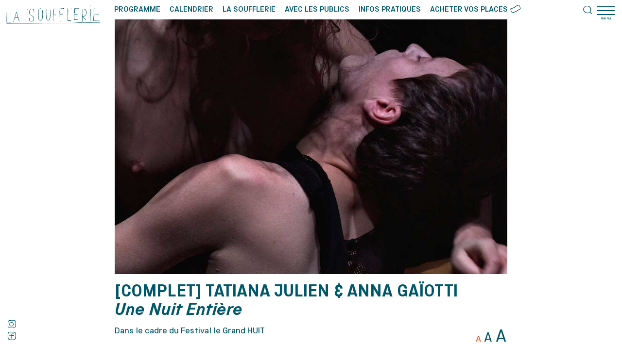

--- FILE ---
content_type: text/html; charset=UTF-8
request_url: https://www.lasoufflerie.org/evenements/une-nuit-entiere-complet-tatiana-julien-anna-gaiotti/
body_size: 17107
content:
<!DOCTYPE HTML>

<html lang="fr-FR">
	
	<head>
		
		<meta charset="UTF-8" />
				<meta name="viewport" content="width=device-width, user-scalable=no" />
				<title>Une Nuit Entière &#8212; La Soufflerie</title>
		<link rel="stylesheet" type="text/css" href="https://www.lasoufflerie.org/wp-content/themes/reze/j/slick.css" />
		<link rel="stylesheet" type="text/css" href="https://www.lasoufflerie.org/wp-content/themes/reze/j/lity.min.css" />
		<link rel="stylesheet" type="text/css" href="https://www.lasoufflerie.org/wp-content/themes/reze/j/picobel.css?1769004356" />
		<link rel="stylesheet" type="text/css" href="https://www.lasoufflerie.org/wp-content/themes/reze/j/audio.css?1769004356" />
		<link rel="stylesheet" type="text/css" href="https://www.lasoufflerie.org/wp-content/themes/reze/style.css?1769004356" />
		<meta name='robots' content='index, follow, max-image-preview:large, max-snippet:-1, max-video-preview:-1' />

	<!-- This site is optimized with the Yoast SEO plugin v26.8 - https://yoast.com/product/yoast-seo-wordpress/ -->
	<meta name="description" content="Au coeur d’un cercle imaginé comme un espace familier et protecteur, Anna Gaïotti et Tatiana Julien imaginent un corps-à-corps sensuel et combatif, symbole d’un féminisme ancien et puissant." />
	<link rel="canonical" href="https://www.lasoufflerie.org/evenements/une-nuit-entiere-complet-tatiana-julien-anna-gaiotti/" />
	<meta property="og:locale" content="fr_FR" />
	<meta property="og:type" content="article" />
	<meta property="og:title" content="Une Nuit Entière &#8212; La Soufflerie" />
	<meta property="og:description" content="Au coeur d’un cercle imaginé comme un espace familier et protecteur, Anna Gaïotti et Tatiana Julien imaginent un corps-à-corps sensuel et combatif, symbole d’un féminisme ancien et puissant." />
	<meta property="og:url" content="https://www.lasoufflerie.org/evenements/une-nuit-entiere-complet-tatiana-julien-anna-gaiotti/" />
	<meta property="og:site_name" content="La Soufflerie" />
	<meta property="article:publisher" content="https://fr-fr.facebook.com/lasoufflerieReze/" />
	<meta property="article:modified_time" content="2023-11-23T16:53:47+00:00" />
	<meta property="og:image" content="https://www.lasoufflerie.org/wp-content/uploads/2023/06/15-t-julien-et-a-gaiotti-une-nuit-entiere-herve-goluza-1700x805.jpg" />
	<meta name="twitter:card" content="summary_large_image" />
	<meta name="twitter:site" content="@la_soufflerie" />
	<!-- / Yoast SEO plugin. -->


<link rel='dns-prefetch' href='//ajax.googleapis.com' />
<link rel="alternate" title="oEmbed (JSON)" type="application/json+oembed" href="https://www.lasoufflerie.org/wp-json/oembed/1.0/embed?url=https%3A%2F%2Fwww.lasoufflerie.org%2Fevenements%2Fune-nuit-entiere-complet-tatiana-julien-anna-gaiotti%2F" />
<link rel="alternate" title="oEmbed (XML)" type="text/xml+oembed" href="https://www.lasoufflerie.org/wp-json/oembed/1.0/embed?url=https%3A%2F%2Fwww.lasoufflerie.org%2Fevenements%2Fune-nuit-entiere-complet-tatiana-julien-anna-gaiotti%2F&#038;format=xml" />
<style id='wp-img-auto-sizes-contain-inline-css' type='text/css'>
img:is([sizes=auto i],[sizes^="auto," i]){contain-intrinsic-size:3000px 1500px}
/*# sourceURL=wp-img-auto-sizes-contain-inline-css */
</style>
<style id='wp-block-library-inline-css' type='text/css'>
:root{--wp-block-synced-color:#7a00df;--wp-block-synced-color--rgb:122,0,223;--wp-bound-block-color:var(--wp-block-synced-color);--wp-editor-canvas-background:#ddd;--wp-admin-theme-color:#007cba;--wp-admin-theme-color--rgb:0,124,186;--wp-admin-theme-color-darker-10:#006ba1;--wp-admin-theme-color-darker-10--rgb:0,107,160.5;--wp-admin-theme-color-darker-20:#005a87;--wp-admin-theme-color-darker-20--rgb:0,90,135;--wp-admin-border-width-focus:2px}@media (min-resolution:192dpi){:root{--wp-admin-border-width-focus:1.5px}}.wp-element-button{cursor:pointer}:root .has-very-light-gray-background-color{background-color:#eee}:root .has-very-dark-gray-background-color{background-color:#313131}:root .has-very-light-gray-color{color:#eee}:root .has-very-dark-gray-color{color:#313131}:root .has-vivid-green-cyan-to-vivid-cyan-blue-gradient-background{background:linear-gradient(135deg,#00d084,#0693e3)}:root .has-purple-crush-gradient-background{background:linear-gradient(135deg,#34e2e4,#4721fb 50%,#ab1dfe)}:root .has-hazy-dawn-gradient-background{background:linear-gradient(135deg,#faaca8,#dad0ec)}:root .has-subdued-olive-gradient-background{background:linear-gradient(135deg,#fafae1,#67a671)}:root .has-atomic-cream-gradient-background{background:linear-gradient(135deg,#fdd79a,#004a59)}:root .has-nightshade-gradient-background{background:linear-gradient(135deg,#330968,#31cdcf)}:root .has-midnight-gradient-background{background:linear-gradient(135deg,#020381,#2874fc)}:root{--wp--preset--font-size--normal:16px;--wp--preset--font-size--huge:42px}.has-regular-font-size{font-size:1em}.has-larger-font-size{font-size:2.625em}.has-normal-font-size{font-size:var(--wp--preset--font-size--normal)}.has-huge-font-size{font-size:var(--wp--preset--font-size--huge)}.has-text-align-center{text-align:center}.has-text-align-left{text-align:left}.has-text-align-right{text-align:right}.has-fit-text{white-space:nowrap!important}#end-resizable-editor-section{display:none}.aligncenter{clear:both}.items-justified-left{justify-content:flex-start}.items-justified-center{justify-content:center}.items-justified-right{justify-content:flex-end}.items-justified-space-between{justify-content:space-between}.screen-reader-text{border:0;clip-path:inset(50%);height:1px;margin:-1px;overflow:hidden;padding:0;position:absolute;width:1px;word-wrap:normal!important}.screen-reader-text:focus{background-color:#ddd;clip-path:none;color:#444;display:block;font-size:1em;height:auto;left:5px;line-height:normal;padding:15px 23px 14px;text-decoration:none;top:5px;width:auto;z-index:100000}html :where(.has-border-color){border-style:solid}html :where([style*=border-top-color]){border-top-style:solid}html :where([style*=border-right-color]){border-right-style:solid}html :where([style*=border-bottom-color]){border-bottom-style:solid}html :where([style*=border-left-color]){border-left-style:solid}html :where([style*=border-width]){border-style:solid}html :where([style*=border-top-width]){border-top-style:solid}html :where([style*=border-right-width]){border-right-style:solid}html :where([style*=border-bottom-width]){border-bottom-style:solid}html :where([style*=border-left-width]){border-left-style:solid}html :where(img[class*=wp-image-]){height:auto;max-width:100%}:where(figure){margin:0 0 1em}html :where(.is-position-sticky){--wp-admin--admin-bar--position-offset:var(--wp-admin--admin-bar--height,0px)}@media screen and (max-width:600px){html :where(.is-position-sticky){--wp-admin--admin-bar--position-offset:0px}}

/*# sourceURL=wp-block-library-inline-css */
</style>
<style id='classic-theme-styles-inline-css' type='text/css'>
/*! This file is auto-generated */
.wp-block-button__link{color:#fff;background-color:#32373c;border-radius:9999px;box-shadow:none;text-decoration:none;padding:calc(.667em + 2px) calc(1.333em + 2px);font-size:1.125em}.wp-block-file__button{background:#32373c;color:#fff;text-decoration:none}
/*# sourceURL=/wp-includes/css/classic-themes.min.css */
</style>
<script type="text/javascript" src="https://ajax.googleapis.com/ajax/libs/jquery/3.5.1/jquery.min.js" id="jquery-js"></script>
<link rel="https://api.w.org/" href="https://www.lasoufflerie.org/wp-json/" /><link rel="alternate" title="JSON" type="application/json" href="https://www.lasoufflerie.org/wp-json/wp/v2/evenements/2608" /><link rel="EditURI" type="application/rsd+xml" title="RSD" href="https://www.lasoufflerie.org/xmlrpc.php?rsd" />
<link rel='shortlink' href='https://www.lasoufflerie.org/?p=2608' />
		<script src="https://www.lasoufflerie.org/wp-content/themes/reze/j/slick.js"></script>
		<script src="https://www.lasoufflerie.org/wp-content/themes/reze/j/lazyload.js"></script>
		<script src="https://www.lasoufflerie.org/wp-content/themes/reze/j/lity.min.js"></script>
		<script src="https://www.lasoufflerie.org/wp-content/themes/reze/j/picobel.js"></script>
		<script type="module" src="https://www.lasoufflerie.org/wp-content/themes/reze/j/audio.js"></script>
		
		<link rel="apple-touch-icon" sizes="180x180" href="/apple-touch-icon.png">
		<link rel="icon" type="image/png" sizes="32x32" href="/favicon-32x32.png">
		<link rel="icon" type="image/png" sizes="16x16" href="/favicon-16x16.png">
		<link rel="manifest" href="/site.webmanifest">
		<link rel="mask-icon" href="/safari-pinned-tab.svg" color="#5bbad5">
		<meta name="msapplication-TileColor" content="#da532c">
		<meta name="theme-color" content="#ffffff">
		
				
	</head>
	
		
	<body class="wp-singular evenements-template-default single single-evenements postid-2608 wp-theme-reze">
		
		<svg xmlns="http://www.w3.org/2000/svg" class="duo_svg">
		  <defs>
			<filter id="duotone">
			  <feColorMatrix type="matrix" result="grayscale"
							 values="1 0 0 0 0
									 1 0 0 0 0
									 1 0 0 0 0
									 0 0 0 1 0" >
			  </feColorMatrix>
			  <feComponentTransfer color-interpolation-filters="sRGB" result="duotone">
				<feFuncR type="table" tableValues="0.1568627451 1"></feFuncR>
				<feFuncG type="table" tableValues="0.2352941176 1"></feFuncG>
				<feFuncB type="table" tableValues="0.2352941176 1"></feFuncB>
				<feFuncA type="table" tableValues="0 1"></feFuncA>
			  </feComponentTransfer> 
			</filter>    
		  </defs>
		</svg>
		
		<svg xmlns="http://www.w3.org/2000/svg" class="duo_svg">
		  <defs>
			<filter id="duotone_2">
			  <feColorMatrix type="matrix" result="grayscale"
							 values="1 0 0 0 0
									 1 0 0 0 0
									 1 0 0 0 0
									 0 0 0 1 0" >
			  </feColorMatrix>
			  <feComponentTransfer color-interpolation-filters="sRGB" result="duotone">
				<feFuncR type="table" tableValues="0 1"></feFuncR>
				<feFuncG type="table" tableValues="0.4431372549 1"></feFuncG>
				<feFuncB type="table" tableValues="1 1"></feFuncB>
				<feFuncA type="table" tableValues="0 1"></feFuncA>
			  </feComponentTransfer> 
			</filter>    
		  </defs>
		</svg>
		
		<main>
			
			<div id="mobile_header_menu" class="mobile"></div>

<nav id="menu" class="main_color">
	
	<div id="main_menu" class="flex space-between size34 hover_black desktop upper medium">
		
		<a href="/evenements/" >Programme</a>
		
		<a href="/calendrier/" >Calendrier</a>
		
		<a href="/le-projet/" >La Soufflerie</a>
		
		<a href="/publics/stages-et-ateliers/" >Avec les publics</a>
		
		<a href="/infos-pratiques/" >Infos pratiques</a>
		
		<a href="https://billetterie.lasoufflerie.org" target="_blank" id="buy_tickets" class="hover_svg">
			
			Acheter vos places 
			
			<svg id="billets_svg" enable-background="new 0 0 196.5 152.7" viewBox="0 0 196.5 152.7" xmlns="http://www.w3.org/2000/svg"><path fill="#005769" d="m160.3.1c2.2.9 4.3 1.7 5.6 3.8.6 1 1.4 1.8 2 2.8 1.3 2.2 3 4.3 3.5 6.9 2.2 4.3 3.8 8.8 5.5 13.2 2.1 5.5 4.5 11 6.4 16.6 1.5 4.1 3.1 8.1 4.8 12.1 1.3 3 2.6 6.1 4 9.1 1.2 2.6 2.3 5.3 3.4 8 .3.7.3 1.4.5 2.1 1 3.8.6 3.5-2.7 5.1-.9.5-1.9.6-2.5 1.5-.4.5-1 .6-1.6.5-1.5-.2-2.8 0-4.1 1-1.4 1.1-3.2 1.4-4.9 1.7-2.7.5-5.3 1.5-7.6 3-.9.5-1.8 1-2.7 1.3-5.1 2.2-8.7 4.1-13.9 7-2 1.1-3.9 2.4-5.8 3.8-1.3.9-2.6 1.8-3.9 2.7-3 1.8-5.8 3.9-8.1 6.5-.3.3-.6.7-1 .8-1.8.6-3.1 2-4.7 3.1-.2.2-.5.4-.7.5-1.3.6-2.7 1.2-3.9 1.9-1.1.7-1.8 1.9-3.2 2.2-2.7 1.6-5.6 3-7.9 5.3-.7.7-1.6 1.3-2.6 1.4-1.2.2-2.2.8-3.1 1.5-2.1 1.6-4.4 2.7-7 3.5-2.5.7-4.9 1.8-7.2 3-1.9 1.1-3.9 2-5.8 3-.3.1-.5.4-.8.4-2.1 0-3.8 1.4-5.7 2-1.9.7-3.8 1.3-5.7 2.1-2.7 1.1-5.4 2.1-8.2 2.9-2.6.8-5.1 2.1-7.8 2.5-.3 0-.6.1-.8.3-1.6 1.2-3.5 1.3-5.4 1.6-1.4.2-2.8.5-4.2 1-1.8.6-3.6 1-5.5 1.3-1.3.2-2.6.5-3.8.7-2 .4-3.9 1-5.6 2.3-.3.3-.8.4-1.2.4-2.3 0-4.4-.6-5.7-2.5s-2.3-4-3.5-6c-.8-3.2-2.8-6.1-3.7-9.3-.6-1.9-1.6-3.7-2.3-5.6-.8-2-1.5-4.1-2.2-6.1-1.7-4.8-3.9-9.3-6-14-1.7-3.7-3.5-7.3-5.3-11-.7-1.4-1.1-3-1.7-4.5-.2-.5-.3-1.1-.7-1.6-1-1.5-1.6-3-1.8-4.8-.1-.7-.5-1.3-.8-2-1.2-2.6-2.3-5.3-2.5-8.2-.2-1.6-.1-3.2 1.3-4.4.4-.4.6-1 1-1.4s.9-.8 1.4-1c2-.7 4.1-1.3 6.2-2 5.3-1.6 10.5-3.3 15.6-5.3 3.6-1.5 7.5-2.3 11.1-3.8 6.2-2.5 12.5-4.7 18.4-7.8 1.3-.7 2.7-1.2 4-1.8 1.8-.9 3.9-1.2 5.3-2.9 1.2-.5 2.4-1 3.6-1.5 2.9-1.4 5.9-2.5 8.3-4.7 3.2-1.5 5.7-4 8.9-5.4.8-.3 1.5-.9 2.1-1.5 2.2-1.9 4.2-4 6.5-5.8 4.6-3.5 9.2-7.1 14.2-10 1.4-.8 2.8-1.6 4.2-2.2 1.7-.8 3.4-1.5 5-2.7.6-.4 1.2-.8 1.9-1 1.3-.3 2.4-1 3.6-1.6.8-.4 1.6-.7 2.4-.9 2.4-.7 4.7-1.5 7-2.3 1.1-.4 2.2-.8 3.3-1.2 3.1-1.3 6.4-1.8 9.6-2.7.7-.2 1.5-.3 2.1-.6 2.4-1.2 5-1.3 7.6-1.9 1.3-.3 2.6-.1 3.8-.6.2-0 1 .2 1.7.2zm.5 11c-3.6-.7-7-.1-10.1 1.5-.8.4-1.5.8-2.4.8-1.9-.1-3.7.5-5.4 1.3-1.3.6-2.6 1.3-4 1.6-2.8.5-5.2 1.7-7.7 2.8-1.1.5-2.1 1.1-3.2 1.4-2.9 1-5.6 2.4-8.3 3.8s-5.4 2.7-7.8 4.7c-1.4 1.2-3.1 2.1-4.6 3.2-.5.3-.8.9-1.3 1.1-2 .9-3.6 2.4-5.1 4-.6.6-1.3 1.2-2 1.6-2.5 1.5-4.8 3.2-7.1 5-3.1 2.4-6.9 3.8-9.7 6.5-.1.1-.2.1-.4.2-2.4 1.1-4.7 2.2-7.1 3.4-4.8 2.4-9.6 4.8-14.5 6.8-2.9 1.2-5.6 3.1-8.8 3.7-3.3 1.8-7.2 2.3-10.4 4.3-.5.3-1.1.3-1.7.5-3.7 1.1-7.5 2.2-11.2 3.5-1.9.7-3.9 1.2-5.8 1.9s-3.8 1.3-5.8 1.7c-1.4.3-2.8.6-4.3.9-3.1.7-3.5 1.1-2.2 4.4.3.8.7 1.6 1.1 2.4.3.7.7 1.3.7 2 .1 2.2 1.1 4.2 2 6.2.7 1.6 1.4 3.2 2.1 4.8s1.3 3.3 2.1 4.8c1.1 2 2 4.2 2.8 6.4.3.7.5 1.4.8 2 1.6 3 2.7 6.1 3.6 9.3.3 1.1.7 2.2 1.5 3.1 2.7 3.1 4.3 6.8 5.5 10.7.3 1 .6 1.9 1 2.9 1.4 4 2.4 4.1 5.8 3.1.7-.2 1.4-.4 2.1-.6 1.2-.5 2.5-.7 3.8-.9.9-.1 1.7-.2 2.6-.5l15-4.5c3.5-1.1 6.8-2.4 10.4-3.3 3.5-.9 6.9-2.2 10.3-3.3 3.7-1.3 7.3-2.8 10.8-4.6 2.3-1.2 4.7-2.2 6.7-3.9 1.2-1 2.7-1.7 3.9-2.8.4-.4 1-.6 1.5-.9 2.9-1.3 5.8-2.5 8.5-4.3.8-.6 1.7-1.1 2.7-1.4 3.1-1 5.6-3.1 8.4-4.6 3.5-2.8 7.3-5.2 11-7.7.6-.4 1.2-.8 1.7-1.3 1.9-1.9 4.3-2.9 6.2-4.7 1.3-.4 2.2-1.3 3.2-2.1.4-.4 1-.7 1.5-.8 2.3-.3 4-1.6 5.9-2.7.7-.4 1.5-.9 2.3-1.2 3.6-1.5 6.9-3.6 10.3-5.5 1.2-.6 2.3-1.2 3.6-1.5 1.4-.3 2.8-.7 4-1.5.7-.5 1.6-.7 2.4-.8 1.4-.2 3-.2 4.2-1 1.3-1 2.9-1.2 4.3-1.9.1-.1.1-.2.3-.5-1.1-1.8-1.9-3.8-2.6-5.8-.1-.3-.2-.5-.4-.8-2.3-4.2-4.2-8.5-5.9-13-.9-2.4-2.1-4.8-2.5-7.4 0-.3-.2-.5-.3-.8-1.8-2.9-3.1-5.9-3.7-9.2 0-.3-.3-.5-.3-.8-2.7-7.8-6.4-14.7-10-21.7z"/></svg>
		
		</a>
	
	</div>
	
	<div id="toggle_menu" class="pointer main_color">
		
		<div class="hamburger">
			
			<div class="line"></div>
			
		</div>
		
		<div class="size17 center width100 desktop">
			
			menu
			
		</div>
		
	</div>
	
</nav>
	
<div id="left_menu" class="main_color desktop">
	
	<div id="left_menu_wrap" class="flex space-between size24 hover_black">
		
		<div class="flex flex-center">
				
			<div class="socials">
				
				<div class="one_social">
					
					<a href="https://fr-fr.facebook.com/lasoufflerieReze/" target="_blank">
			
					<svg enable-background="new 0 0 433 444.7" viewBox="0 0 433 444.7" xmlns="http://www.w3.org/2000/svg"><path fill="#005769" d="m233.2 443.9c-12.6-.3-25.3-.6-37.9-.9-1.7 0-3.5-.5-5.2-.2-11.4 2-22.6.5-33.8-1-6-.8-12.2-.6-18.2-1.3-4.8-.5-9.5-1.1-14.3-.3-1.6.3-3.5 0-5.1-.4-16.4-4.4-32.9-8.6-49-14.2-7.5-2.6-14.7-5.5-20.9-10.6-.7-.6-1.3-1.2-2.1-1.5-11.1-4.5-17.6-13.7-23.7-23.3-4.7-7.4-8.9-15-13.1-22.6-3.3-6-4.5-12.3-4.5-18.9 0-6.1 0-12.2-1.9-18.1-.3-.8-.4-1.7-.4-2.6 0-13.9-3.5-27.7-2.4-41.7.3-3.5-.2-7-.5-10.4-.4-4.5-.1-8.6 2.7-12.4 1.6-2.2 1.6-4.9 1.5-7.6-.3-7.4-.6-14.8-.7-22.2-.2-9.2-.2-18.3-.3-27.5 0-2.6.3-5.3 0-7.8-1.5-14.3-1.4-28.7-1.9-43-.1-3.5-.3-6.9.6-10.4.5-2.1.6-4.3.5-6.5-.1-6.6 1.1-13 1.5-19.5.9-11.3 3.1-22.4 5.6-33.5-.3-6.9 2.9-12.6 5.9-18.4 2-3.9 3.9-7.8 5.9-11.7 5-9.9 12.3-17.9 20.5-25.1 1.6-1.4 3.6-2.4 5.6-3.4 7.5-3.6 14.9-7.2 22.5-10.4 7.2-3 14.7-5.3 22.4-7 8.9-2 18-3.1 26.9-4.8 4.7-.9 9.5-.7 14.3-.9 2.6-.1 5.3.3 7.8 0 7.7-1 15.4-3.1 23.3-1.6 7.3-1.8 14.8-.2 22.2-.8 8.2-.7 16.5-.1 24.7-.9 12.6-1.1 25.2-.2 37.8.4 7.4.4 14.7 1.2 22 2.2 6.1.8 12.2.9 18.3.8 4.8-.1 9.6-.1 14.4-.1 1.7 0 3.6-.3 5.2.3 7.5 2.9 15.4 2.6 23.2 3.1 4.8.3 9.6.6 14 2.8 1.5.7 3.3 1.1 5 1.5 12.1 2.5 23 7.7 33.3 14.6 3.6 2.4 7.8 3.8 11.4 6.2 3.2 2.2 5.7 5.5 9 7.6 6.6 4.1 10.2 10.6 14.5 16.5 1.5 2.1 2.3 4.6 2.7 7.3 1.4 9.9 5.6 19.2 5.7 29.4 2 5.4 2.6 10.9 2.7 16.6 0 5.2.8 10.4.1 15.6-.9 7 1.2 13.8 1.8 20.7.4 4.8.5 9.5-.1 14.3-.7 6.5-1 13-.9 19.6.1 6.1-.1 12.2-1 18.2-1.5 9.7-1 19.1.7 28.6.5 3 .6 5.9-.1 9-1.1 5.1-1.5 10.2-1 15.5.6 6-.1 12.2-.5 18.2-.1 1.7-.5 3.6-1.5 5-3.4 4.6-2.9 9.9-3.1 15.1-.4 10.4-.8 20.8-1.5 31.3-.4 5.2 1.1 10.4-.6 15.5 2.7 4.2.6 8.5 0 12.7-1.1 7.8-2.5 15.5-3.9 23.2-.3 1.7-1.1 3.3-2 4.8-1.7 2.6-2.9 5.3-3.5 8.4-.4 2.2-1.4 4.3-3.2 5.5-2.3 1.6-3.4 3.7-4.2 6.3-.6 2-1.8 4-3.3 5.5-4.6 4.6-9.1 9.5-14.3 13.4-7.3 5.5-15.3 10-24.4 12.2-5.9 1.4-11.8 3.1-17.5 5.4-11.8 4.8-24.2 6.7-36.8 8.2-15.6 1.9-31.3 1.8-46.9 2.9-3 .2-6.1-.2-9.1-.3-7-.3-13.9-.5-20.9-.8zm170.5-260.7c-.2-16.4-.6-32.1-2-47.7-.1-.9-.2-1.7-.1-2.6.5-9.6-.5-19.1-2.3-28.6-2-10.8-5.4-21.1-9-31.3-1.3-3.7-3.6-6.9-6.8-9.5-4.4-3.6-8.3-7.7-12.9-11-4.5-3.3-9.3-6.6-14.4-8.9-9.6-4.3-20-5.8-30.2-8.1-11.8.4-23.1-4-35-3.4-8.2.4-16.5-1.2-24.6-2.9-3.4-.7-6.8-1.3-10.3-1.3-9.6-.1-19.1-.9-28.7-1.1-14.8-.2-29.7-.4-44.4 1.7-5.6.8-11.3.9-16.9 1-8.7.2-17.4.4-26.1 1.6-3 .4-6.2 1-9.1.3-5.8-1.3-11.3.1-16.9.7-2.6.2-5.1 1.1-7.7 1.3-12 .7-22.9 4.8-33.7 9.5-2.8 1.2-5.4 2.9-7.9 4.6-3.6 2.5-6.9 5.4-8.6 9.6-.6 1.6-1.6 3.1-2.7 4.5-3.5 4.1-6 8.6-7.5 13.7-1.6 5.4-3.7 10.6-3.2 16.5.2 2.5-.9 5.1-1.4 7.6-.4 2.1-1.2 4.2-1.4 6.3-.4 4.8-1.3 9.5-2.3 14.2-.9 4.2-1.7 8.5-2.4 12.8-.7 4.8.5 9.5 1.1 14.3.1.4-.1.9-.1 1.3-.1 3.5.2 7.1-.5 10.4-.9 4.5-.6 8.8.5 13 1.3 4.9-1.9 9.4-.8 14.2 2 8.6-1.2 17.3.4 26-1.3 6.9-1.1 13.9 0 20.8.2 1.3.2 2.6.1 3.9-1.8 13.9.1 27.8-.9 41.7-.1 1.7.4 3.4.9 5.1 1.5 5.5 2.1 11 1.7 16.7-.5 7.4.9 14.8 2.6 21.9.6 2.6.7 5 .4 7.7-.4 4.3-.4 8.7-.2 13.1.1 2.1.6 4.4 1.6 6.2 3.1 5.3 4.8 11.2 7.3 16.8 1.6 3.6 3.3 7.2 5.9 10.1 9.5 10.4 19.9 19.6 33.7 23.9 2.9.9 5.8 2.1 8.5 3.5 8.6 4.6 18.1 6.2 27.5 7.8 19.8 3.4 39.9 4 59.8 6.1 5.3.6 10.5.5 15.6-.2 6.1-.8 12.1-.5 18.2-.2 21.8 1.1 43.6 1.9 65.3-.7 5.2-.6 10.5-1.4 15.6-1.1 7.6.5 14.7-1.3 21.9-2.9 4.2-1 8.4-2.1 12.7-2.4 2.1-.2 4.2-.9 6.3-1.6 3.3-1 6.6-2.5 10-3.1 6.7-1.2 12.2-4.5 17.7-8.1 7.1-4.7 12-11.3 14.7-19.4 1-2.9 1.8-5.9 3.2-8.6 3-6 3.5-12.7 3.7-19.1.2-6.1.6-12.2.9-18.2.6-10 3.5-19.8 2-29.9-.1-.4 0-.9.2-1.3 1.8-5.1 1.1-10.3 1.3-15.6.3-7.4.5-14.8 2.1-22.1.8-3.5 1.6-6.7 4.3-9.3 2.3-2.2 3.1-4.9 3-8.3-.2-12.2-.4-24.4.1-36.6.4-8.6.9-17.3.2-25.3z"/><path  fill="#005769" d="m145.2 221.4c-2.2 0-4.4.1-6.5 0-9.6-.8-19.2-1.1-28.8 0-6 .7-11.2-1-16.2-3.9-3.4-2-4.4-7.3-1.6-10.2 3.6-3.8 7.7-6.9 12.6-9.1 4-1.8 7.8-3 12.4-2.9 13.5.3 27.1-.1 40.6-.1 3.9 0 7.8.3 11.8.5 7.4.4 14.8 1.1 22.2 1.1 2.9 0 6-1.1 8.8-2.2.9-.3 1.7-2.2 1.6-3.2-.5-4.7-2.3-9.2-.5-14 .4-1.1-.1-2.6-.3-3.9-2.1-11.3-1.7-22.5.2-33.8 1.1-6.4.8-13 3.3-19.3 4.9-12.7 10.6-24.8 20.4-34.6 1.2-1.2 2.4-2.6 3.6-3.8 1.5-1.5 3.1-3.1 4.7-4.5 9.8-8.4 27.9-18.7 41.6-21 5.2-.8 10.4-.7 15.6.4 3 .6 6 1.5 9 1.6 5.4.1 10.2 1.8 15 4.1 2.8 1.3 5.4 2.8 7.5 5.1.9.9 1.7 2.1 2.7 2.8 7.1 5.3 8.4 12.9 8.4 20.9 0 1.2-.6 2.6-1.4 3.6-1 1.4-2.3 2.8-3.7 3.6-6.2 3.3-12.6 6-19.9 4.4-1.8-.4-3.2-1.4-4.1-2.9-.5-.7-1-1.4-1.4-2.2-1.7-2.9-1.5-7-5.3-8.7-6.7-2.9-12.7-8-20.7-7.3-2.1.2-4.3.7-6.2 1.6-3.9 1.9-7.6 4.2-11.4 6.3-3.5 1.9-6.2 4.7-8.5 8-2 2.9-4.3 5.5-6.4 8.3-.8 1-2 2.1-2.1 3.2 0 5-3.2 8.9-4.5 13.4-1.4 4.6-2.1 9.4-3.5 13.9-1.5 4.7-1.8 9.2-.5 14.1.8 2.8.6 6.1.2 9.1-1.4 10.1.1 20 .8 30 .1 1.4 2.1 3.3 3.6 3.3 11.8-.1 23.6-.3 35.3-.4 4.8 0 9.6.1 14.4 0 7.4-.1 14.8 0 22.2-.3 6.6-.3 13 .9 19.5 2 2.3.4 3.9 1.8 5.4 3.4 4.3 4.3 4.8 13.8-1.3 18.7-2.8 2.2-5.6 4.1-9.3 4.3-3 .2-6 .8-9.1.8-7.4.2-14.8-1.3-22.2.5-1.6.4-3.5-.1-5.2-.4-4.3-.8-8.6-1.2-13-.5-1.7.3-3.5 0-5.2-.2-10.9-1.3-21.8 0-32.7.4-2.3.1-5 2.7-5.2 5.2-.5 6.5-1.2 13-2.7 19.4-.7 2.8.1 6.1.7 9 .4 2.2.9 4.1.3 6.4-1.8 7.3-1.7 14.7 0 22 .7 3 .8 5.9-.3 8.9-.8 2.4-1 5.2-.5 7.7.9 5.1 3.2 10 .1 15.1-.2.3-.2.9-.1 1.3 1.9 8.6 1.2 17.3 1.6 26 .3 7-.7 13.9-.3 20.9.1 1.2-.8 2.5-1 3.7-2.5 15.9-2.3 11.8-13.7 20.3-3.4 2.5-7.5 1.9-11.3 1.2-1.5-.2-3.9-3.5-3.9-4.9 0-.9-.1-1.8.1-2.6 2-7.3 1.5-14.7.9-22.1-.8-10-1.4-20-2.1-30-.2-3-.4-6.1-1-9.1-.7-3-1-6-.7-9.1.2-2.1-.2-4.3-.4-6.5s-.7-4.4-.5-6.5c1.3-12.2.5-24.4.3-36.6-.1-6.5.8-13 1.3-19.6.4-5.2 1.1-10.4 1.5-15.6.2-2.2-.9-3.7-2.7-3.5-5.7.7-11.1-1.6-16.9-1-6 .7-12.1-.3-18.2-.4-5.8.3-11.5.4-17.2.4z"/></svg>
					
					</a>
		
				</div>
				
				<div class="one_social">
					
					<a href="https://www.instagram.com/lasouffleriereze/" target="_blank">
			
					<svg enable-background="new 0 0 301.7 298.7" viewBox="0 0 301.7 298.7" xmlns="http://www.w3.org/2000/svg"><path fill="#005769" d="m81.5 6.1c3.6.2 7.2.1 10.7.6 5.1.8 10.1.6 15.1-.3 8.2-1.5 16.7-1 24.8-3.1 1.1-.3 2.4-.3 3.6-.3 4.5.2 8.9-.2 13.3-1 2.6-.5 5.3 0 8 0 2.4 0 4.8.1 7.1-.3 3.5-.7 7.1-.7 10.6-1.3 3.7-.7 7.1-.2 10.6.6 7.9 1.8 15.9 2.3 24 1.9.9 0 1.8-.1 2.7 0 3 .3 5.7-1.6 8.8-.8 2.9.7 5.9.8 8.9 1.2 1.2.1 2.4.6 3.5.4 4.3-.8 8.3.6 12.3 1.5 2.3.5 4.7.9 7 1.2 5.2.7 10.1 2.2 14.3 4.6 1 .6 1.9 1.6 3 1.9 8.5 2.8 13.1 10 18.7 16.1.8.9 1.3 2 1.8 3.1.8 1.6 1.4 3.3 2.4 4.8 4.5 6.5 4.5 11.2 6 20.3.5 2.9.4 5.9 1.5 8.8.9 2.5 1 5.2.8 8-.3 4.5-.4 8.9.5 13.3.3 1.4.1 3-.1 4.4-1.2 9.5-.9 19-1.2 28.6-.4 9.5.2 19.1-.1 28.6-.1 3.5.3 7.1-1.2 10.5-.6 7.1-1 14.3-.5 21.4.4 5.4-.6 10.7-.2 16 .3 5-.1 10.1-.9 15.1-.7 4.7-.5 9.5-.6 14.3-.1 2.1-.3 4.2-.1 6.3.6 6.7-1.2 13-3.7 19.1-1.6 3.8-3 7.8-4.4 11.7-.5 1.4-.8 2.8-1 4.3-.2 1.3-.7 2.3-1.7 3-.9.8-2 1.3-2.8 2.2-2 2.2-3.7 4.8-6 6.6-2 1.7-4.8 2.4-6.7 4.4-1.3 1.4-3 1.8-4.8 2.2-3.8.8-7.4 2.1-10.6 4.6-1.1.9-2.6 1.4-4.1 1.8-2.6.7-5.3.6-7.7 2-2.3 1.2-5.1 1.2-7.7 2-4.5 1.4-9.4 1.4-14.1 1.8-1.2.1-2.5-.3-3.6.1-3.9 1.4-7.7.4-11.5-.1-4.1-.6-8.3-.6-12.4-1.1-2.7-.3-5.3-.4-8 .3-3.2.7-6.5.2-9.7-.2-8.6-1-17.2-1.1-25.9-1.7-1.5-.1-3.1-.2-4.5.2-8.2 2.4-16.6.5-24.9 1.2-1.8.2-3.7.2-5.3-.3-5-1.3-10-.9-15.1-.3-5.6.7-11.3.4-17-.3-2.4-.3-4.7-.5-7.1-.8-3.8-.6-7.7.4-11.6-.6-3.7-.9-7.6-1.7-11.4-2.1-10.9-1.2-19.9-6.3-27.4-13.9-4.8-4.9-10.1-9.4-13.7-15.3-.6-1-1.6-1.8-2.5-2.6-1.9-1.6-3-3.7-3.5-6.1-1.5-6.7-3.3-13.3-4.3-20.1-.8-5.6-.8-11.3-1-16.9-.2-3.9 0-7.8-.2-11.6-.1-2.1-.5-4.1-.8-6.2-.1-.9-.6-1.8-.4-2.6 1.1-5 .4-10.1.7-15.1.2-3.6.7-7.1.5-10.7-.1-2 .5-4.1.8-6.2.1-.9.6-1.7.6-2.6 0-2.4-.5-4.7-.2-7.1.2-2.3 1.4-4.6 1.6-6.9.5-7.7.8-15.5 1.1-23.2.1-3.9-.8-7.8-.1-11.6.6-3.8.5-7.7 1.2-11.5.3-1.7.7-3.6.6-5.3-.3-7.1.8-13.9.5-20.7-.1-3 .4-5.9 1.1-8.8 1.6-6.4 2.7-12.8 4.1-19.2 1-4.7 2.4-9.3 5.5-13 5.2-6.1 10.7-12 17.6-16.4 3.7-2.4 7.7-4.5 11.7-6.6 1.8-.9 3.9-1.5 5.9-2.1 13.4-3.9 14.7-4.5 26.1-4.2.9 0 1.8.1 2.7.1zm-48.5 42.5c-.7 3.7-1.2 6.4-1.8 8.9-.3 1.1-.9 2.2-1 3.4-.4 6.2-2.3 12.3-2 18.6 0 .9 0 1.9-.4 2.6-1.6 2.4-1.4 5.1-1.3 7.8.1 1.5.2 3-.1 4.4-.7 3.3-.6 6.5-.5 9.8.2 6.8-.7 13.6-.8 20.5-.2 8.9-1.1 17.8-1.8 26.7-.3 3.5-.7 7.1-1.5 10.6-.6 2.9-1 5.9-.9 8.9.1 2.7-.2 5.3-.4 8-.4 4.7-1.4 9.5 0 14.2.2.8.3 1.8.1 2.7-.9 4.5-.1 8.9.1 13.4.2 5 1.4 10 .5 15.1-.3 1.9.3 4.1.9 6.1.5 1.7.8 3.3.7 5.2-.2 4.6 1.4 8.9 3.3 12.8 2.1 4.2 5 8.1 8.1 11.7 2 2.2 4 4.4 5.6 6.9 1 1.6 2.4 2.6 4.1 3.3 1.9.8 3.7 1.9 5.7 2.6 2.2.8 4.5 1.6 6.8 2.1 7 1.6 14.2 1.2 21.2 3.2.8.2 1.8 0 2.7 0 1.5 0 3-.1 4.4-.1 6.5.3 13.1.7 19.6 1.1 1.2.1 2.4 0 3.6-.2 5.4-.6 10.7-.5 16.1.2 7.4.9 14.9.2 22.3.9.9.1 1.8 0 2.7-.3 5.6-1.5 11.3 0 16.9-1 .6-.1 1.2 0 1.8.2 3.5.9 6.9.9 10.6.2 4-.8 8.3-.7 12.4-.4 5.7.4 11.3.1 17-.1 8-.2 16.1-.8 24.1.5 2.2.3 4.1.1 6.1-.9 2.1-1 4.2-2.5 6.4-3 5-1.1 9.4-3.7 14.1-5.4 2.3-.8 4.1-2.3 5.2-4.6.9-1.9 2.1-3.7 3.4-5.2 2.7-3 4.1-6.5 4.4-10.5.1-1.1.4-2.4 1-3.4 2.6-3.9 3.3-8.1 3.1-12.8-.1-2.6 0-5.3-.2-8-.1-1.8-.3-3.7.1-5.3 1.1-4.1.9-8.3 1.5-12.4 1.2-7.4 1.2-14.8.8-22.3-.1-1.5 0-3 .1-4.4.2-2.4.4-4.7.7-7.1.8-7.4.8-14.9 1.4-22.3.5-5.9 1.3-11.9 0-17.8-.2-1.1-.3-2.4.1-3.5 1.3-4.4.6-8.8.2-13.2-.3-3.5-1.6-7.2-.3-10.6 1.8-4.7.5-9.4 1-14.1.2-2-.4-4.2-.9-6.2-.6-2.4.8-4.6-.2-7s.6-5.3-.7-7.9c-.4-.7 0-1.8 0-2.7.1-4.2.2-8.3-1.6-12.3-.5-1 0-2.4-.3-3.5-1-5-2.1-9.8-5.4-13.9-3.4-4.3-6.9-8.2-12.3-9.9-.8-.3-1.6-.8-2.4-1.3-5.6-2.9-11.7-4.5-17.9-5.1-3.3-.3-6.5-.7-9.7-1.2-5.3-.8-10.7-1.1-16-1.5-1.5-.1-3 0-4.4.3-3.6.7-7.1.4-10.6-.3-3.2-.6-6.5-.9-9.7-1.5-1.5-.3-2.9-.5-4.4-.3-3.9.4-7.7.2-11.5-.3-1.7-.2-3.6 0-5.3.2-2.7.4-5.3.9-7.9 1.6-1.8.4-3.4.8-5.2.1-.8-.3-1.8-.3-2.6-.2-4.1.5-8.2 1.2-12.4 1.7-8.3 1-16.5 1.9-24.9 1.6-11.6-.4-23.2-.3-34.8-.2-5.1 0-10 .7-14.6 3.4-3.3 1.9-7 3.2-10.6 4.6-3.1 1.2-5.8 3.1-8.2 5.4-4.9 3.9-9.2 8.5-13.4 12.7z"/><path fill="#005769" d="m137.8 241.2c-3.9 0-7.7.1-11.6 0-3-.1-5.9-.6-8.8-1.6-3.1-1-6.3-1.8-9.4-2.7-5.5-1.7-9.9-5.4-15.1-7.6-2.7-3.6-7.1-5.3-9.8-9-3.1-4.3-6.7-8.3-10.1-12.4-.5-.7-1.1-1.5-1.2-2.3-.6-5.2-3.4-9.5-6-13.8-.7-1.2-1-2.8-1.2-4.2-.5-4.1-1-8.3-1.3-12.4-.2-3.3-.1-6.6-.2-9.8-.1-2.4-.1-4.8-.3-7.1-.2-3.3 0-6.6 2.1-9.4 1.3-1.8 1.5-3.9 1.4-6-.1-3.6.8-7.1 1.6-10.6.8-3.2 1.8-6.3 3.6-9.1 1.3-2 2.4-4.1 3.3-6.3.8-2 1.9-3.7 3.4-5.2s2.7-3.2 4.1-4.7c3.7-4.3 7.5-8.5 12.8-10.9.3-.1.5-.3.8-.5 3.4-1.8 5.9-4.9 9.7-6.3 3.6-1.3 7.1-3.1 10.6-4.6 1.4-.6 2.8-1.3 4.2-1.4 6-.1 11.7-1.9 17.7-2.1 3-.1 5.9-.2 8.9.1 3.5.4 7.1 1 10.6-.2.8-.3 1.8-.1 2.6.2 2.3.7 4.6 1.4 6.8 2.3 4.4 1.8 8.8 3.7 13.1 5.6 3.3 1.4 6.3 3.3 9.1 5.6.9.7 2 1.5 2.6 2.4 2.4 3.8 5.7 6.9 7.9 10.8 1.6 2.8 4.1 5 5.9 7.8 1.6 2.5 2.3 5.5 4 7.9 1.2 1.8 2 3.6 2.7 5.5.9 2.5 1.7 5.1 2.9 7.5 2.5 4.9 3.2 10.1 3.4 15.5.1 4.2.2 8.3.3 12.5.1 7.2-1 14.2-3 21.1-.4 1.4-.9 2.8-1.1 4.3-.5 3-1.8 5.6-3.7 8-2.2 2.8-3.5 6.2-5.5 9.1-1.8 2.7-4.2 5-5.1 8.3-4.2 5-7.7 10.6-13.1 14.5-2.3 1.7-10.2 5.1-13.7 6.3-3.6 1.2-7.7 1-11 3.3-5.9.1-11.6 2.7-17.6 1.5-2.4-.4-4.9-0-7.3.1 0-.1 0 0 0 0zm-45.1-42c1.5 2.2 3.1 4.3 4.5 6.5 1.3 2 3 3.6 5 5.1 6.1 4.4 12.6 7.6 19.8 9.9 11 3.5 22.2 4.1 33.5 2.7 3.5-.4 7-1.1 10.2-3.1 1.7-1.1 4-1.2 5.9-2 4-1.9 8.4-3.7 10.6-7.8 1.7-3.2 4.3-5.7 6.4-8.5 3.6-4.8 6.6-9.8 8.5-15.5.7-2 1.4-3.9 1.5-6 .2-4.2-.1-8.5.9-12.4 1.1-4.3.5-8.2 0-12.3-.4-3.3-1.1-6.4-2.5-9.4-.6-1.3-1.1-2.8-1.4-4.2-1-5.1-3.5-9.5-6.3-13.7-1.6-2.5-3.6-4.8-4.8-7.5-2.8-5.8-7.1-10.2-12.5-13.6-2.8-1.8-5.4-3.6-9.1-2.5-1 .3-2.3-.3-3.5-.6-1.7-.4-3.4-.9-5.2-1.4-8.4-2.3-16.9-3.8-25.5-1.5-.9.2-1.8.1-2.7.3-2.3.5-4.6 1-6.9 1.6-5 1.3-9.2 3.9-13.6 6.5-5.3 3.1-9.3 7.4-12.5 12.5-1.6 2.5-2.9 5.2-5.2 7.2-.6.5-.9 1.5-1.2 2.3-.6 2-1 4-1.7 6-.9 2.6-.9 5.2-1.2 7.9-.5 4.2.7 8.3 0 12.4-.4 2.8 0 5.4.8 7.9 2 6.5 3.4 13.2 6 19.6 2.7 6.6 2.6 6.6 2.2 13.6z"/><path fill="#005769" d="m228.3 80.4c-2.1 0-2.6 0-3.2 0-3.1-.1-5.6-1.3-7.8-3.7-1.7-1.9-2.8-3.8-2.2-6.4-.9-5.9 4.9-12.4 10.7-13.1 1.4-.2 3-.1 4.3.4 2.2.9 4.3 2 6.2 3.4 2.1 1.5 3 3.9 2.6 6.2-.6 3.8-1.4 7.5-4.1 10.6-1.3 1.5-2.7 2.2-4.5 2.4-1.1.1-2.3.2-2 .2z"/></svg>
					
					</a>
			
				</div>
				
			</div>
		
		</div>
		
	</div>

</div>

<div id="loupe_svg" class="desktop">
	
	<svg enable-background="new 0 0 258.8 246.8" viewBox="0 0 258.8 246.8" xmlns="http://www.w3.org/2000/svg"><path fill="#005769" d="m113.4.2c6.3-.6 12.4.6 18.5 1.7 6.6 1.2 13.3 1.9 19.6 4.5 1.9.8 3.9 1.4 5.8 2.1 1.2.5 2.3 1.2 3.6 1.5 2.7.8 5.3 1.6 7.8 3.2 2.1 1.4 4.6 2.2 6.8 3.6 1.5 1 2.9 2 4.2 3.3 4.3 4.1 8.5 8.3 12.4 12.7 3.8 4.2 8.1 7.9 12.5 11.6 1.9 1.6 3.4 3.3 4.3 5.4 2.2 5.3 5.7 9.7 8.4 14.7.6 1.1 1.5 2.3 1.6 3.5.2 4 2.1 7.4 3.5 11 .5 1.2.8 2.4.3 3.8-1 3.1-.7 6.1 0 9.2.4 1.8.7 3.6.9 5.3.4 3.1.8 6.1.6 9.3-.2 3.9.1 7.7.2 11.6.1 7.2.1 14.4-1.9 21.5-.7 2.5-1.3 5-1.7 7.5-1.2 6.2-3.8 11.8-6.6 17.3-1.2 2.3-2.4 4.6-4 6.6-2.3 2.8-3.8 6.1-5.6 9.2-2.2 3.7-2.1 4.5.8 7.4.5.6 1.1 1.1 1.7 1.6 5.8 4.8 10.8 10.4 16.2 15.6 2.2 2.2 4.6 4.2 6.9 6.2.8.7 1.8 1.2 2.3 2 2.8 4.3 7 6.8 11.2 9.3 4.4 2.7 8.3 6.1 11.9 9.9 1.1 1.1 1.9 2.5 2.7 3.8.6.9.8 1.9.6 3-.2 1-.5 2-.8 3s-1 1.8-1.9 2.3c-2.5 1.4-5.3 2-8.1 2.7-.7.2-1.6.1-2.3-.1-2.7-.9-5.6-1.3-7.3-4-4.5-3-8.1-7.2-12.9-9.7-1.1-.6-2.1-1.5-3-2.5-5.3-5.6-11.1-10.7-16.4-16.4-5.2-5.7-10.8-11.1-16.3-16.6-1.4-1.4-3.3-1.6-5-.5-4.5 3-9.6 5.1-13.5 9-.7.7-1.7 1.1-2.7 1.5-4.6 1.8-9.1 3.6-13.4 6.1-.9.5-1.9.8-2.9 1.2-1.2.4-2.4 1.1-3.7 1.2-3.9.1-7.4 2.5-11.3 2.3-.8 0-1.6-.1-2.3.1-6.3 2-12.8 1.3-19.2 1.3-1.8 0-3.6-.2-5.4-.1-4.2.2-8.2-.3-12.1-1.9-1.7-.7-3.5-1.3-5.2-1.3-4-.2-7.4-1.7-11-3.2-7.9-3.4-15.3-7.4-22.9-11.3-3.9-2-7.5-4.6-10.7-7.6-1.5-1.4-3.1-2.7-4.5-4.2-3.4-3.5-7.1-6.8-10.7-10.2-4.5-4.3-8.5-9-11.4-14.6-3.2-3.2-4.1-7.7-6.6-11.3s-4.5-7.5-6.5-11.5c-2.7-5.3-4.4-11-6.3-16.6-1.2-3.4-1-7.1-2.4-10.5-.4-1.1 0-2.5.3-3.8.1-.7.6-1.4.9-2.1 1.4-2.9 1.8-5.9 1-9.1-.4-1.5-.5-3-.3-4.6.6-4.9 2.1-9.6 2-14.5 0-.5.2-1 .4-1.5 2.9-8.6 6-17.1 11.3-24.5 1.3-1.9 2.5-3.9 3.9-5.8 1.2-1.6 2.7-3.1 4-4.7 2-2.4 3.8-4.9 6-7.1s4.1-4.6 6.4-6.7c3.5-3.4 7.5-6.4 11.3-9.4 1.8-1.4 3.8-2.7 5.7-4 3-2 5.9-4 9.5-5.2 3.9-1.3 7.4-3.7 11.4-4.7 4.2-1.6 8.4-3 12.6-4 4.8-1.1 9.6-2.2 14.4-3 4.1-.5 8.3-.6 12.4-.8zm-64.9 167.9c1.8 1.7 3.4 3.3 5.2 4.8 2 1.6 3 4.2 5.3 5.5 1.3.8 2.4 1.9 3.6 2.8 2.1 1.6 4.2 3 6.2 4.6 6.1 4.9 12.8 8.6 20.2 11.2 2.9 1 5.8 2.2 8.6 3.4 2.1 1 4.3 1.7 6.6 2 6.4.8 12.8 1.6 19.2 2.4.8.1 1.5 0 2.3-.1 2.3-.2 4.6-.5 6.9-.6 3.6-.2 7.2-.8 10.6-2.1 3.9-1.4 7.8-2.9 11.6-4.3 1.2-.5 2.5-.9 3.5-1.7 4.4-3.2 9.7-4.9 13.6-8.9.5-.5 1.4-.7 2-1 6.2-3.4 11.5-7.9 15.6-13.7 3.1-4.4 6.5-8.7 7.8-14.2 3.3-5.7 4.5-12 6.2-18.3.9-3.2 1.4-6.6 1.4-10 0-6.2 1.6-12.3-.1-18.5-.1-.5 0-1 0-1.5.3-5.2.4-10.3-1.1-15.4-.2-.7-.2-1.5-.2-2.3-.1-8.5-2.8-16.2-6.6-23.6-2-3.9-4.2-7.7-6.3-11.6-.9-1.7-2.2-2.9-4-3.5-2.1-.6-3.5-2-4.8-3.7-3.7-5-8-9.5-12.3-14-5.1-5.3-11-9.3-17.8-12.1-3.4-1.4-6.8-2.6-10.2-3.7-1.9-.7-4-1.2-6-1.7s-4.1-.6-6.1-1.3c-4.5-1.6-9.1-1.8-13.7-1.9-1.5 0-3.1-.1-4.6-.3-1.6-.2-3.1-.1-4.6.3-1.2.3-2.6.5-3.8.4-5-.4-9.7.9-14.5 1.9-2.5.6-4.9 1.9-7.4 2.4-4.4.9-8.4 2.9-12.2 4.9s-8.2 3.3-10.8 7.2c-4.2 2.2-7.4 5.7-10.7 8.9-4.8 4.6-9.1 9.8-13.6 14.8-.3.4-.7.8-.9 1.2-2.2 3.8-4.6 7.5-6.4 11.5-1.5 3.2-2.8 6.7-3.6 10.1-1.4 6-3 12-3.1 18.3 0 4.9-.2 9.8-.3 14.6 0 1 .1 2.1.5 3 1.2 2.9 1.1 6 1.9 9 .5 2 1 3.9 1.9 5.8 3.1 6.5 6.8 12.8 10.3 19 2.4 4.3 5.1 8.4 8.3 12.1 2.8 3.3 2.7 3.4 2.9 8.4 1.3.1 2.5-.2 3.5-.5z"/></svg>
	
</div>

<div id="logo" class="move">
	
	<a href="/">
	
		<img src="https://www.lasoufflerie.org/wp-content/themes/reze/i/logo_2025_soufflerie.png" alt="Logo La Soufflerie" class="desktop"/>
		
		<img src="https://www.lasoufflerie.org/wp-content/themes/reze/i/logo_2025_soufflerie.png" alt="Logo La Soufflerie" class="mobile"/>
	
	</a>
	
</div>

<nav id="side_menu" class="lightblue_bg size69 main_color hover_italic">
	
	<div id="cross_side_menu">
		
		<svg enable-background="new 0 0 73.7 30.9" viewBox="0 0 73.7 30.9" xmlns="http://www.w3.org/2000/svg"><g fill="none" stroke="#005769" stroke-width="2"><path d="m.4.9 73 29"/><path d="m73.4.9-73 29"/></g></svg>
		
	</div>
	
	<ul>
		
		<li class="mobile_inline"><a class="upper" href="/">Accueil</a></li>
		<li><a class="upper" href="/evenements/">Programme</a></li>
		<li><a class="upper" href="/calendrier/">Calendrier</a></li>
		<li class="dropdown_menu">
			
			<span class="dropdown-link_menu pointer upper">La Soufflerie</span>
		
			<ul class="sub_side_menus size34 marg17 dropdown-container_menu medium">
				
				<li><a href="/le-projet/">Le Projet</a></li>
				<li><a href="/salles-de-spectacle/">Les salles de spectacle</a></li>
				<li><a href="/equipe/">L’équipe</a></li>
				<li><a href="/partenaires/">Les partenaires</a></li>
				<li><a href="/soutien-a-la-creation/">Soutien à la création</a></li>
				
			</ul>
			
		</li>
		
		<li class="dropdown_menu">
		
			<span class="dropdown-link_menu upper pointer">Avec les publics</span>
		
			<ul class="sub_side_menus size34 marg17 dropdown-container_menu medium">
				
				<li><a href="/publics/stages-et-ateliers/">Stages et ateliers</a></li>
				
				<li><a href="/publics/les-scolaires/">Les scolaires</a></li>
				
				<li><a href="/publics/les-personnes-en-situation-de-handicap/">Les personnes en situation de handicap</a></li>
				
				<li><a href="/publics/faire-ensemble/">Faire ensemble</a></li>
				
			</ul>	
		
		</li>	
		
		<li><a class="upper" href="/infos-pratiques/">Infos pratiques</a></li>
		<li class="marg1em upper"><a href="https://billetterie.lasoufflerie.org" target="_blank">Acheter vos places</a></li>
		<li><a class="upper" href="/espace-pro/">Espace Pro</a></li>
		<li><a class="upper" href="/location-espace/">Location d’espace</a></li>
		<li><a class="upper" href="/mentions-legales/">Mentions légales</a></li>
		<li><a class="upper" href="/politique-de-confidentialite/">Politique de<br />confidentialité</a></li>
		<li><a class="upper" href="/newsletter/">Newsletter</a></li>
		
	</ul>
	
</nav>

<div id="search_wrap">

	<div id="search_box" class="lightblue_bg relative">
		
		<div class="flex flex-center main_color size34">
		
			<div id="search_title" class="upper medium">Rechercher</div>
			
			<form class="flex width100" method="get" id="search_form" role="search" action="https://www.lasoufflerie.org/">
				
				<input id="search_input" value="" name="s" class="width100" type="text" placeholder="" autocomplete="off">
				
				<input id="search_submit" value="OK" class="" type="submit" class="medium">
			
			</form>
		
		</div>
		
		<div id="cross_search">
			
			<svg enable-background="new 0 0 73.7 30.9" viewBox="0 0 73.7 30.9" xmlns="http://www.w3.org/2000/svg"><g fill="none" stroke="#005769" stroke-width="2"><path d="m.4.9 73 29"/><path d="m73.4.9-73 29"/></g></svg>
			
		</div>
		
	</div>
	
</div>
	<div class="wrapper evenements">
		
		
		
	<div class="slider duo_fixed marg30">
		
					
								
					<div class="slide flex landscape-slide">
			
						<img src="https://www.lasoufflerie.org/wp-content/uploads/2023/06/15-t-julien-et-a-gaiotti-une-nuit-entiere-herve-goluza-1700x805.jpg" alt="Deux femmes qui danse l'une contre l'autre" class="cover" />
					
					</div>
					
							   
					
								
					<div class="slide flex landscape-slide">
			
						<img src="https://www.lasoufflerie.org/wp-content/uploads/2023/06/15bis-une-nuit-entiere-herve-goluza-2-1700x805.jpg" alt="Deux femmes qui danse l'une contre l'autre" class="cover" />
					
					</div>
					
							   
					
								
					<div class="slide flex landscape-slide">
			
						<img src="https://www.lasoufflerie.org/wp-content/uploads/2023/06/15bis-une-nuit-entiere-herve-goluzajpg-1700x805.jpg" alt="Deux femmes qui danse l'une contre l'autre" class="cover" />
					
					</div>
					
							   
					
	</div>
	
		
		<div class="header marg30 flex flex-center flex-column relative">
			
			<div class="width100">
			
								
									
						<h2 class="size69 upper bold">[COMPLET] Tatiana Julien &amp; Anna Gaïotti  </h2>
					
										
					<h1 class="size69 italic marg30 bold">Une Nuit Entière</h1>
				
								
			</div>
			
			<div class="width100 flex flex-wrap">
	
	<div class="width75">
		
				
		
			<h4 class="size34">Dans le cadre du Festival le Grand HUIT</h4>
		
			
	</div>
	
	<div id="text_zoom" class="width25 alignright desktop">
			
		<span id="toggle_size_default" class="pointer size34 active">A</span> <span id="toggle_size_big" class="pointer size50">A</span> <span id="toggle_size_bigger" class="pointer size66">A</span>
			
	</div>
	
</div>			
		</div>
		
		<div class="content">
			
			<div class="side side_content_top width100 borderbox size34">
				
				<div class="marg60 flex flex-wrap">
					
					<div class="width66 width50_mob borderbox paddright30 size16_mob">
					
												
							<div class="dates marg1em">
								
																
																
									<div class="italic">Représentation :</div>
								
													
															
									<div class="single_date marg1em">
	
	<div class="lower medium">

				
		<span class="first_capi inline-block">
			
						
						
				mercredi 29 Nov. 2023			
					
		</span>
		
		| 20h	
	</div>
	
	
		→ L'Auditorium	
			
</div>							
																
															
							</div>
					
												
												
							<div class="marg1em">
						
								<div class="italic">Tarifs :</div>
						
																
									<span class="italic">Gratuit</span> Réservation sur resa.honolulu@oro.fr | Ce spectacle est complet<br />
								
															
							</div>
						
												
					</div>
					
					<div class="width33 width50_mob borderbox size16_mob">
						
												
							<div class="marg1em">
						
								<span class="italic">Genre</span> : Danse							
							</div>
						
												
													
							<div class="marg1em">
							
								<span class="italic">Durée</span> : 1h00							
							</div>
						
												
												
											
							<div class="marg1em medium">Dans le cadre du Festival le Grand HUIT, réalisé par ORO-HONOLULU</div>
						
												
					</div>
				
				</div>
		
			</div>
			
			<div class="main_content width100 not_right">
				
							
					<div class="size34 marg1em bold">Au coeur d’un cercle imaginé comme un espace familier et protecteur, Anna Gaïotti et Tatiana Julien imaginent un corps-à-corps sensuel et combatif, symbole d’un féminisme ancien et puissant.</div>
				
								
						
					<div class="size34 marg2em text_links"><p>Les chorégraphes et danseuses Anna Gaïotti (artiste associée à la Soufflerie) et Tatiana Julien se sont rencontrées lors d’une carte blanche au Silencio, à Paris, où elles ont partagé et mélangé leurs soli. Une rencontre importante, de celles qui invitent à aller plus loin pour donner corps à cette synergie féminine. Elles se retrouvent aujourd’hui pour<em> Une Nuit Entière</em> au milieu d’un espace circulaire, au coeur du public, comme un foyer autour duquel on se réchauffe. Ici, le foyer est ce double corps d’où s’évaporent des chants étranges. Deux femmes – deux flammes – racontent, de leurs gestes imbriqués, la mémoire tentaculaire des chimères et des déesses tueuses. Restent-elles des flammes siamoises ? L’une se déloge de l’autre, consent à son geste ou le perturbe, se disjoint, pour aller goûter à la jouissance du dehors. Porté par la musique de Gaspard Guilbert, faite de gargouillements, battements et textures sonores aux synthés analogiques, le duo déploie une écriture chorégraphique fondée sur le temps suspendu, les corps-à-corps imbriqués, la cohabitation des gestes, unis ou disjoints, en collision ou en coprésence.</p>
</div>
				
								
								
			</div>
			
			<div class="side side_content_bottom width100 borderbox size24">
				
								
					<div class="dropdown">
				
						<div class="width100 inline-block dashed_dropdown">
							
							<div class="marg1em"></div>
					
							<div class="dropdown-link marg1em medium upper flex space-between"><span>Générique</span><span class="plus_sign_2024">+</span><span class="minus_sign_2024">-</span></div>
							
							<div class="dropdown-container overflow">
								
								<div class="column_2">
						
																		
										<div class="nobreak">
											
											<div class="inner">
								
												<div class="italic">Chorégraphie et interprétation </div>
												
												<div>Tatiana Julien, Anna Gaïotti </div>
												
												<div class="marg1em inline-block"></div>
												
											</div>
											
										</div>
										
																		
										<div class="nobreak">
											
											<div class="inner">
								
												<div class="italic">Création musicale et sonore </div>
												
												<div>Gaspard Guilbert</div>
												
												<div class="marg1em inline-block"></div>
												
											</div>
											
										</div>
										
																		
										<div class="nobreak">
											
											<div class="inner">
								
												<div class="italic">Création lumière </div>
												
												<div>Kévin Briard, Agathe Patonnier </div>
												
												<div class="marg1em inline-block"></div>
												
											</div>
											
										</div>
										
																		
										<div class="nobreak">
											
											<div class="inner">
								
												<div class="italic">Régie générale </div>
												
												<div>Agathe Patonnier</div>
												
												<div class="marg1em inline-block"></div>
												
											</div>
											
										</div>
										
																		
										<div class="nobreak">
											
											<div class="inner">
								
												<div class="italic">Assistante chorégraphique </div>
												
												<div>Clémence Galliard</div>
												
												<div class="marg1em inline-block"></div>
												
											</div>
											
										</div>
										
																		
										<div class="nobreak">
											
											<div class="inner">
								
												<div class="italic">Accompagnement en fasciapulsologie </div>
												
												<div>Marion Blondeau</div>
												
												<div class="marg1em inline-block"></div>
												
											</div>
											
										</div>
										
																		
										<div class="nobreak">
											
											<div class="inner">
								
												<div class="italic">Coach vocal</div>
												
												<div>Dalila Khatir</div>
												
												<div class="marg1em inline-block"></div>
												
											</div>
											
										</div>
										
																		
										<div class="nobreak">
											
											<div class="inner">
								
												<div class="italic">Regard extérieur </div>
												
												<div>Phia Ménard</div>
												
												<div class="marg1em inline-block"></div>
												
											</div>
											
										</div>
										
															
								</div>
							
							</div>
						
						</div>
					
					</div>
				
								
							
					<div class="dropdown">
				
						<div class="width100 inline-block dashed_dropdown">
							
							<div class="marg1em"></div>
					
							<div class="dropdown-link marg1em medium upper flex space-between"><span>Crédits</span><span class="plus_sign_2024">+</span><span class="minus_sign_2024">-</span></div>
							
							<div class="dropdown-container overflow">
								
								<div class="column_2">
						
																		
										<div class="nobreak marg1em">
											
											<div class="inner">
								
												<span class="italic">Production </span>&nbsp;Interscribo, Fanny Hauguel, Lola Blanc, Constance Chambers-Farah</span>
												
											</div>
											
										</div>
										
																		
										<div class="nobreak marg1em">
											
											<div class="inner">
								
												<span class="italic">Coproduction </span>&nbsp;Maison de la culture d’Amiens – pôle européen de création et de production, L’Espace des Arts – scène nationale Chalon-sur-Saône, Théâtre de la Ville de Paris, L’échangeur – CDCN Hauts-de-France, Théâtre du Beauvaisis – scène nationale, apap_Feminist Futures – projet co-fondé par le Creative Europe Programme de l’UE</span>
												
											</div>
											
										</div>
										
																		
										<div class="nobreak marg1em">
											
											<div class="inner">
								
												<span class="italic">Soutiens </span>&nbsp;Tanzfabrik Berlin</span>
												
											</div>
											
										</div>
										
																		
																		
								</div>
							
							</div>
						
						</div>
					
					</div>
				
					
			</div>
			
			<div class="clear marg48"></div>
			
						
			<div class="bottom_content width100">
			
								
								
					

	<h4 class="upper size34 marg17 bold center upper">En savoir plus</h4>


<div class="grid flex flex-wrap">
	
		
				
					
							
				<div class="item duo duo_nohover item-artistes marg48 borderbox width33 main_color hover_black">
	
			
				
				
				<a href="https://www.lasoufflerie.org/artistes/anna-gaiotti/">
				
					
			<div class="ratio marg17">
				
				<div class="ratio_wrap">
					
					<img src="https://www.lasoufflerie.org/wp-content/uploads/2021/11/ruhlsaur-annagaiotti-2023-03-22-199-1200px.jpg" alt="Portrait de Anna Gaïotti" class="cover" />
					
				</div>
			
			</div>
			
			
				</a>
				
					
				
				
					
				
		<h3 class="upper size34 marg24 bold">Anna Gaïotti</h3>
		
				
							
							
				<div class="marg1em size24">Chorégraphe, danseuse et écrivaine, issue de la performance, Anna Gaïotti travaille à partir de ses expériences de vie. Chacun de ses spectacles est un moyen de rencontrer la pensée des musiques im...</div>
			
						
			<a href="https://www.lasoufflerie.org/artistes/anna-gaiotti/" class="black upper bold size24">Lire plus</a>
		
				
	
</div>		
						
					
			
		
	
			
			<div class="item item-medias marg48 borderbox width33 main_color_hover">
				
								
							
											
							<a href="https://www.youtube.com/watch?v=iOgMOuUkq4g" class="main_color size24" data-lity>
						
											
										
										
									
					<div class="ratio marg17">
						
						<div class="ratio_wrap">
							
							<img src="https://www.lasoufflerie.org/wp-content/uploads/2023/06/15bis-une-nuit-entiere-herve-goluza-2-1200x568.jpg" alt="Une Nuit Entière - La Soufflerie" class="cover" />
							
						</div>
					
					</div>
					
							
											
							</a>
						
											
										
										
									
								
							
					<h5 class="marg5 size24">Vidéo </h5>
				
								
							
					<h3 class="upper size34 bold">Une nuit entière | Teaser</h3>
				
								
							
					<h4 class="size34 italic medium">Tatiana Julien &amp; Anna Gaïotti </h4>
				
								
				<div class="marg24"></div>
				
								
							
										
						<div class="marg1em"></div>
				
						<a href="https://www.youtube.com/watch?v=iOgMOuUkq4g" class="black upper bold size24" data-lity>Regarder</a>
					
									
								
								
							
			</div>
		
			
			<div class="item item-medias marg48 borderbox width33 main_color_hover">
				
								
										
										
											
							<a href="https://sceneweb.fr/une-nuit-entiere-de-tatiana-julien-et-anna-gaiotti/?fbclid=IwAR0yxb6nAvJ2xbPQQyhOCdis_nubcofrRixnF_I8JV6coEIjwV5jhSTgtRc" class="main_color size24" target="_blank">
						
											
										
									
					<div class="ratio marg17">
						
						<div class="ratio_wrap">
							
							<img src="https://www.lasoufflerie.org/wp-content/uploads/2022/06/logo-sceneweb-2.jpg" alt="Une Nuit Entière - La Soufflerie" class="cover" />
							
						</div>
					
					</div>
					
										
										
											
							</a>
						
											
										
									
								
							
					<h5 class="marg5 size24">Presse </h5>
				
								
							
					<h3 class="upper size34 bold">Le rituel sororal de Tatiana Julien et Anna Gaïotti</h3>
				
								
							
					<h4 class="size34 italic medium">Scèneweb</h4>
				
								
				<div class="marg24"></div>
				
								
								
								
										
						<div class="marg1em"></div>
				
						<a href="https://sceneweb.fr/une-nuit-entiere-de-tatiana-julien-et-anna-gaiotti/?fbclid=IwAR0yxb6nAvJ2xbPQQyhOCdis_nubcofrRixnF_I8JV6coEIjwV5jhSTgtRc" class="black upper bold size24" target="_blank">Lire plus</a>
					
									
								
							
			</div>
		
			
			<div class="item item-medias marg48 borderbox width33 main_color_hover">
				
								
										
										
											
							<a href="https://toutelaculture.com/spectacles/le-festival-transdanses-lenergie-vitale-des-corps-partagee-le-temps-dune-danse/" class="main_color size24" target="_blank">
						
											
										
									
					<div class="ratio marg17">
						
						<div class="ratio_wrap">
							
							<img src="https://www.lasoufflerie.org/wp-content/uploads/2022/06/logo-toute-la-culture-petit.jpg" alt="Une Nuit Entière - La Soufflerie" class="cover" />
							
						</div>
					
					</div>
					
										
										
											
							</a>
						
											
										
									
								
							
					<h5 class="marg5 size24">Presse </h5>
				
								
							
					<h3 class="upper size34 bold">Une danse macabre et intime au cœur du corps – Une Nuit Entière</h3>
				
								
							
					<h4 class="size34 italic medium">Toute la culture</h4>
				
								
				<div class="marg24"></div>
				
								
								
								
										
						<div class="marg1em"></div>
				
						<a href="https://toutelaculture.com/spectacles/le-festival-transdanses-lenergie-vitale-des-corps-partagee-le-temps-dune-danse/" class="black upper bold size24" target="_blank">Lire plus</a>
					
									
								
							
			</div>
		
			
			<div class="item item-medias marg48 borderbox width33 main_color_hover">
				
								
										
										
											
							<a href="https://www.dansercanalhistorique.fr/?q=content/tatiana-julien-et-anna-gaiotti-une-nuit-entiere-transdanses" class="main_color size24" target="_blank">
						
											
										
									
					<div class="ratio marg17">
						
						<div class="ratio_wrap">
							
							<img src="https://www.lasoufflerie.org/wp-content/uploads/2023/06/15bis-une-nuit-entiere-herve-goluzajpg-1200x568.jpg" alt="Une Nuit Entière - La Soufflerie" class="cover" />
							
						</div>
					
					</div>
					
										
										
											
							</a>
						
											
										
									
								
							
					<h5 class="marg5 size24">Presse </h5>
				
								
							
					<h3 class="upper size34 bold">Tatiana Julien et Anna Gaïotti, « Une nuit entière » à Transdanses</h3>
				
								
							
					<h4 class="size34 italic medium">Danse canal historique</h4>
				
								
				<div class="marg24"></div>
				
								
								
								
										
						<div class="marg1em"></div>
				
						<a href="https://www.dansercanalhistorique.fr/?q=content/tatiana-julien-et-anna-gaiotti-une-nuit-entiere-transdanses" class="black upper bold size24" target="_blank">Lire plus</a>
					
									
								
							
			</div>
		
			
			<div class="item item-medias marg48 borderbox width33 main_color_hover">
				
								
										
										
											
							<a href="https://www.lemonde.fr/culture/article/2023/01/18/dans-la-danse-le-nu-emancipateur_6158412_3246.html" class="main_color size24" target="_blank">
						
											
										
									
					<div class="ratio marg17">
						
						<div class="ratio_wrap">
							
							<img src="https://www.lasoufflerie.org/wp-content/uploads/2021/10/le-monde.jpg" alt="Une Nuit Entière - La Soufflerie" class="cover" />
							
						</div>
					
					</div>
					
										
										
											
							</a>
						
											
										
									
								
							
					<h5 class="marg5 size24">Presse </h5>
				
								
							
					<h3 class="upper size34 bold">Dans la danse, le nu émancipateur</h3>
				
								
							
					<h4 class="size34 italic medium">Le Monde</h4>
				
								
				<div class="marg24"></div>
				
								
								
								
										
						<div class="marg1em"></div>
				
						<a href="https://www.lemonde.fr/culture/article/2023/01/18/dans-la-danse-le-nu-emancipateur_6158412_3246.html" class="black upper bold size24" target="_blank">Lire plus</a>
					
									
								
							
			</div>
		
			
			<div class="item item-medias marg48 borderbox width33 main_color_hover">
				
								
										
										
											
							<a href="https://honolulu.oro.fr/calendrier/le-grand-huit-8-2023" class="main_color size24" target="_blank">
						
											
										
									
					<div class="ratio marg17">
						
						<div class="ratio_wrap">
							
							<img src="https://www.lasoufflerie.org/wp-content/uploads/2023/06/honolulu-1.png" alt="Une Nuit Entière - La Soufflerie" class="cover" />
							
						</div>
					
					</div>
					
										
										
											
							</a>
						
											
										
									
								
							
					<h5 class="marg5 size24">Festival</h5>
				
								
							
					<h3 class="upper size34 bold">En savoir plus sur le Festival Le Grand HUIT</h3>
				
								
							
					<h4 class="size34 italic medium">Oro-Honolulu</h4>
				
								
				<div class="marg24"></div>
				
								
								
								
										
						<div class="marg1em"></div>
				
						<a href="https://honolulu.oro.fr/calendrier/le-grand-huit-8-2023" class="black upper bold size24" target="_blank">Lire plus</a>
					
									
								
							
			</div>
		
				
	
</div>

				
								
								
					<h4 class="upper size34 marg17 center bold upper">On vous recommande</h4>
				
					<div class="grid flex flex-wrap">
				
											
													
							<div class="item item-evenements  marg48 borderbox width33 main_color hover_black " data-date_order="202311162000">
	
	<a href="https://www.lasoufflerie.org/evenements/muon-s-autoreverse/">
		
			
						
				<div class="ratio marg17">
					
					<div class="ratio_wrap">
						
												
														
								<img data-src="https://www.lasoufflerie.org/wp-content/uploads/2023/06/10-club360-autoreverse-muon-s-650x308.jpg" alt="" class="cover lazy vignette" />
							
													
												
												
					</div>
				
				</div>
			
					
				
		<div class="width100 flex flex-wrap space-between">
			
			<div class="width66 width66_mob">
						
				<span class="size24 medium">
					
										
						
		
		
			
			<span class="lower">
		
								
				<span class="first_capi inline-block">
				
					jeu. 16 novembre				
				</span>
				
				• 20h00			
			</span>
			
			
	
					
										
				</span><br />
				
				<span class="size24">
					
										
						→ La Barakason					
												
				</span>
				
				<div class="marg8 marg3_mob"></div>
				
								
					<h4 class="upper size34 marg8 bold upper">Muon S + Arnaud Rivière</h4>
				
							
			</div>
			
			<div class="width33 width33_mob alignright">
				
				<h5 class="size24 upper medium">
				
									
											
									
				</h5>
				
								
			</div>
			
		</div>
	
	</a>
	
</div> 
					
											
													
							<div class="item item-evenements  marg48 borderbox width33 main_color hover_black " data-date_order="202402132000">
	
	<a href="https://www.lasoufflerie.org/evenements/de-haut-en-bas-de-bas-en-haut-et-lateralement-annule-nina-garcia/">
		
			
						
				<div class="ratio marg17">
					
					<div class="ratio_wrap">
						
												
														
								<img data-src="https://www.lasoufflerie.org/wp-content/uploads/2023/06/30-nina-garcia-dheb-dbeh-et-lateralement-ici-londe-650x308.jpg" alt="" class="cover lazy vignette" />
							
													
												
												
					</div>
				
				</div>
			
					
				
		<div class="width100 flex flex-wrap space-between">
			
			<div class="width66 width66_mob">
						
				<span class="size24 medium">
					
										
						
		
		
			
			<span class="lower">
		
								
				<span class="first_capi inline-block">
				
					mar. 13 février				
				</span>
				
				• 20h00			
			</span>
			
			
	
					
										
				</span><br />
				
				<span class="size24">
					
										
						→ La Barakason					
												
				</span>
				
				<div class="marg8 marg3_mob"></div>
				
								
									
						<h3 class="upper size34 bold upper">[Annulé] Nina Garcia</h3>
					
										
					<h4 class="italic size34 marg8 medium">De haut en bas, de bas en haut et latéralement</h4>
				
							
			</div>
			
			<div class="width33 width33_mob alignright">
				
				<h5 class="size24 upper medium">
				
									
											
									
				</h5>
				
								
			</div>
			
		</div>
	
	</a>
	
</div> 
					
											
													
							<div class="item item-evenements  marg48 borderbox width33 main_color hover_black " data-date_order="202403212000">
	
	<a href="https://www.lasoufflerie.org/evenements/les-antecedentes-annule-anna-gaiotti-vierge-noir-e/">
		
			
						
				<div class="ratio marg17">
					
					<div class="ratio_wrap">
						
												
														
								<img data-src="https://www.lasoufflerie.org/wp-content/uploads/2023/06/36-a-gaiotti-vierge-noir-e-les-antecedentes-anna-gaiotti-650x308.jpg" alt="" class="cover lazy vignette" />
							
													
												
												
					</div>
				
				</div>
			
					
				
		<div class="width100 flex flex-wrap space-between">
			
			<div class="width66 width66_mob">
						
				<span class="size24 medium">
					
										
						
		
		
			
			<span class="lower">
		
								
				<span class="first_capi inline-block">
				
					jeu. 21 mars				
				</span>
				
				• 20h00			
			</span>
			
			
	
					
										
				</span><br />
				
				<span class="size24">
					
										
						→ L'Auditorium					
												
				</span>
				
				<div class="marg8 marg3_mob"></div>
				
								
									
						<h3 class="upper size34 bold upper">[Annulé] Anna Gaïotti &amp; vierge noir e </h3>
					
										
					<h4 class="italic size34 marg8 medium">Les Antécédentes</h4>
				
							
			</div>
			
			<div class="width33 width33_mob alignright">
				
				<h5 class="size24 upper medium">
				
									
											
									
				</h5>
				
								
			</div>
			
		</div>
	
	</a>
	
</div> 
					
												
												
					</div>
				
							
			</div>
			
		</div>
		
	</div>

	
	</main>
	
	<div class="clear"></div>
	
		
		<footer id="footer" class="flex space-between size24 main_color hover_black desktop medium">
			
			<a href="/espace-pro/">Espace Pro</a>
			
			<a href="/location-espace/">Location d’espace</a> 
			
			<a href="/mentions-legales/">Mentions légales</a>
			
			<a href="/politique-de-confidentialite/">Politique de confidentialité</a>
			
			<a href="/newsletter/">Newsletter</a>
			
		</footer>
	
	
	<script type="speculationrules">
{"prefetch":[{"source":"document","where":{"and":[{"href_matches":"/*"},{"not":{"href_matches":["/wp-*.php","/wp-admin/*","/wp-content/uploads/*","/wp-content/*","/wp-content/plugins/*","/wp-content/themes/reze/*","/*\\?(.+)"]}},{"not":{"selector_matches":"a[rel~=\"nofollow\"]"}},{"not":{"selector_matches":".no-prefetch, .no-prefetch a"}}]},"eagerness":"conservative"}]}
</script>
<script type="text/javascript" src="https://www.lasoufflerie.org/wp-content/plugins/acf-focal-point/js/focal-point.min.js?ver=1.0" id="focal-point-js"></script>
				
	<script src="https://www.lasoufflerie.org/wp-content/themes/reze/j/scripts.js"></script>
	
	<script>
		
		jQuery(document).ready(function($) { // dollar sign fix
			
			var lazyLoadInstance = new LazyLoad();
			
			$('#toggle_menu, #cross_side_menu').click(function(){
				$('#side_menu').toggleClass('open');
				$('#search_wrap').removeClass('open');
			});
			
			$('#loupe_svg, #cross_search').click(function(){
				$('#search_wrap').toggleClass('open');
				$('.move').addClass('scrolled');
			});
			
			var $window = $(window);
			var nav = $('.move');
			
			$window.on('scroll', function(){
			  var scrollTop = $window.scrollTop();
			  nav.addClass('scrolled', scrollTop > 0);
			});
			
			$('.slider').slick({
				arrows : false,
				draggable : false,
				speed : 1500,
				autoplay : true,
				autoplaySpeed : 3000,
			});
			
			$('.slider_home_img').slick({
				arrows : false,
				draggable : false,
				speed : 0,
				autoplay : true,
				autoplaySpeed : 3000,
				asNavFor: '.slider_home',
			});
			
			$('.slider_home').slick({
				arrows : false,
				draggable : false,
				speed : 0,
				autoplay : false,
				dots : true,
				asNavFor: '.slider_home_img',
			});
			
			$('.dates').each(function(){
				
				if($(this).find('.single_date').length == 0){
					$(this).hide();
				}
				
			});
			
			$('.dropdown').each(function() {
			
				var $dropdown = $(this);
			
				$(".dropdown-link", $dropdown).click(function(e) {
				
				  $div = $(".dropdown-container", $dropdown);
				  $div_link = $(".dropdown-link", $dropdown);
				  $div.toggle();
				  $div_link.toggleClass('open');
				  $(".dropdown-container").not($div).hide();
				  $(".dropdown-link").not($div_link).removeClass('open');
				  $('.slider_autour', $dropdown).slick({
					  arrows : false,
					  draggable : false,
					  speed : 1000,
					  autoplay : true,
					  autoplaySpeed : 2000,
				  });
				});
			
			});
			
			$('.dropdown_menu').each(function() {
			
				var $dropdown = $(this);
			
				$(".dropdown-link_menu", $dropdown).click(function(e) {
				 
				  $div = $(".dropdown-container_menu", $dropdown);
				  $div.toggle();
				  $(".dropdown-container_menu").not($div).hide();
				  
				});
			
			});
			
			if($('#upcoming_events .item-evenements').length == 0){
				$('#upcoming_events').hide();
			}
			
			if($('#past_events .item-evenements').length == 0){
				$('#past_events').hide();
			}
			
			jQuery('.js_order_dates_asc').each(function(){
				jQuery(this).find('.item-evenements').sort(function(a, b) {
					return +a.dataset.date_order - +b.dataset.date_order;
				}).appendTo(this);
			});
			
			jQuery('.js_order_dates_desc').each(function(){
				jQuery(this).find('.item-evenements').sort(function(a, b) {
					return +a.dataset.date_order + +b.dataset.date_order;
				}).appendTo(this);
			});
			
			jQuery('#past_events .grid').find('.item-evenements').sort(function(a, b) {
				return +a.dataset.date_order + +b.dataset.date_order;
			}).appendTo('#past_events .grid');
			
		});
		
	</script>
	
	<script>
		document.addEventListener('DOMContentLoaded', function() {
			document.querySelectorAll('.pico_trigger audio').forEach(audio => {
				Picobel({ theme: "skeleton", elements: [audio] });
			});
		});
	</script>
	
		
	<script>
		
		jQuery('#toggle_size_default').click(function(){
			jQuery('#text_zoom span').each(function(){
				jQuery(this).removeClass('active');
			});
			jQuery(this).addClass('active');
			jQuery('.content').removeClass('text_zoom_big text_zoom_bigger');
		});
		
		jQuery('#toggle_size_big').click(function(){
			jQuery('#text_zoom span').each(function(){
				jQuery(this).removeClass('active');
			});
			jQuery(this).addClass('active');
			jQuery('.content').removeClass('text_zoom_bigger');
			jQuery('.content').addClass('text_zoom_big');
		});
		
		jQuery('#toggle_size_bigger').click(function(){
			jQuery('#text_zoom span').each(function(){
				jQuery(this).removeClass('active');
			});
			jQuery(this).addClass('active');
			jQuery('.content').removeClass('text_zoom_big');
			jQuery('.content').addClass('text_zoom_bigger');
				
		});
		
		jQuery('.text_links').each(function(){
			jQuery('a[href^="http://"]:not([href*="' + location.hostname + '"]), a[href^="https://"]:not([href*="' + location.hostname + '"])', this).addClass('external_links');
		});
		
	</script>
	
		
	</body>
	
</html>

--- FILE ---
content_type: text/css
request_url: https://www.lasoufflerie.org/wp-content/themes/reze/j/picobel.css?1769004356
body_size: 897
content:
/* AUDIO */

.titleDisplay,
.songVolume,
.pseudoProgressIndicator,
.pseudoProgressPlayhead,
.buttonText,
.artistDisplay{
	display: none;
}

.customAudioPlayer{
	display: -webkit-box;
	display: -ms-flexbox;
	display: flex;
	-webkit-box-pack: justify;
		-ms-flex-pack: justify;
			justify-content: space-between;
}

.timingsWrapper{
	width: 100%;
	-webkit-box-sizing: border-box;
			box-sizing: border-box;
	padding-left: 0.4vw;
	padding-right: 0.4vw;
}

.songProgressSliderWrapper,
.songProgressSlider{
	width: 100%;
	display: -webkit-box;
	display: -ms-flexbox;
	display: flex;
	-webkit-box-pack: center;
		-ms-flex-pack: center;
			justify-content: center;
}

.songProgressSliderWrapper{
	top: 50%;
	position: relative;
	-webkit-transform: translateY(-50%);
		-ms-transform: translateY(-50%);
			transform: translateY(-50%);
}

.songPlayTimer{
	float: left;
	margin-top: 1.7vw;
}

.songDuration{
	float: right;
	margin-top: 1.7vw;
}

.audio-dl{
	width: auto;
	display: -webkit-box;
	display: -ms-flexbox;
	display: flex;
	-webkit-box-align: center;
		-ms-flex-align: center;
			align-items: center;
}

.audio-dl img{
	height: 100%;
	width: auto;
}

.audio-content{
	color: #e84910;
	display: -webkit-box;
	display: -ms-flexbox;
	display: flex;
	-webkit-box-pack: justify;
		-ms-flex-pack: justify;
			justify-content: space-between;
}

.customAudioPlayer{
	width: 100%;
	-webkit-box-sizing: border-box;
			box-sizing: border-box;
	padding-right: 0.4vw;
}

button.playerTrigger{
	outline:none;
	border: none;
	-webkit-box-shadow: none;
			box-shadow: none;
	background-color: white;
	cursor: pointer;
	background-image: url('play_bleu.svg');
	height: 3.73vw;
	width: 2.92vw;
	background-repeat:no-repeat;
	padding: 0;
}

button.playerTrigger:hover{
	opacity: 1;
}

button.playerTrigger.songPlaying{
	background-image: url('pause_bleu.svg');	
}

input[type=range] {
  -webkit-appearance: none;
  width: 100%;
  margin: 4.5px 0;
}

input[type=range]:focus {
  outline: none;
}

input[type=range]::-webkit-slider-runnable-track {
  width: 100%;
  height: 1px;
  cursor: pointer;
  -webkit-box-shadow: 0px 0px 0px #e84910, 0px 0px 0px #e84910;
		  box-shadow: 0px 0px 0px #e84910, 0px 0px 0px #e84910;
  background: #005769;
  border-radius: 0px;
  border: 0px solid #005769;
}

input[type=range]::-webkit-slider-thumb {
  -webkit-box-shadow: 0px 0px 0px rgba(0, 0, 0, 0), 0px 0px 0px rgba(13, 13, 13, 0);
		  box-shadow: 0px 0px 0px rgba(0, 0, 0, 0), 0px 0px 0px rgba(13, 13, 13, 0);
  border: 0.1px solid rgba(0, 0, 0, 0);
  height: 10px;
  width: 10px;
  border-radius: 50px;
  background: #e84910;
  cursor: pointer;
  -webkit-appearance: none;
  margin-top: -4.5px;
}

input[type=range]:focus::-webkit-slider-runnable-track {
  background: #e84910;
}

input[type=range]::-moz-range-track {
  width: 100%;
  height: 1px;
  cursor: pointer;
  box-shadow: 0px 0px 0px #e84910, 0px 0px 0px #e84910;
  background: #e84910;
  border-radius: 0px;
  border: 0px solid #e84910;
}

input[type=range]::-moz-range-thumb {
  box-shadow: 0px 0px 0px rgba(0, 0, 0, 0), 0px 0px 0px rgba(13, 13, 13, 0);
  border: 0.1px solid rgba(0, 0, 0, 0);
  height: 10px;
  width: 10px;
  border-radius: 50px;
  background: #e84910;
  cursor: pointer#e84910
}

input[type=range]::-ms-track {
  width: 100%;
  height: 1px;
  cursor: pointer;
  background: transparent;
  border-color: transparent;
  color: transparent;
}

input[type=range]::-ms-fill-lower {
  background: #e84910;
  border: 0px solid #e84910;
  border-radius: 0px;
  box-shadow: 0px 0px 0px #e84910, 0px 0px 0px #e84910;
}

input[type=range]::-ms-fill-upper {
  background: #e84910;
  border: 0px solid #e84910;
  border-radius: 0px;
  box-shadow: 0px 0px 0px #e84910, 0px 0px 0px #e84910;
}

input[type=range]::-ms-thumb {
  box-shadow: 0px 0px 0px rgba(0, 0, 0, 0), 0px 0px 0px rgba(13, 13, 13, 0);
  border: 0.1px solid rgba(0, 0, 0, 0);
  height: 10px;
  width: 10px;
  border-radius: 50px;
  background: #e84910;
  cursor: pointer;
  height: 1px;
}

input[type=range]:focus::-ms-fill-lower {
  background: #e84910;
}

input[type=range]:focus::-ms-fill-upper {
  background: #e84910;
}

@media screen and (-webkit-min-device-pixel-ratio:0) {
	input[type='range'] {
	  background-color: transparent;
	}

}

input[type="range"]::-ms-fill-upper {  
  background-color: transparent;
}


--- FILE ---
content_type: text/css
request_url: https://www.lasoufflerie.org/wp-content/themes/reze/j/audio.css?1769004356
body_size: 1067
content:
@import"//cdnjs.cloudflare.com/ajax/libs/font-awesome/4.5.0/css/font-awesome.css";

.screen-reader-text {
	position: absolute;
	top: -9999px;
	left: -9999px
}

.disabled {
	color: #666;
	cursor: default
}

.show {
	display: inline-block !important
}

body {
	margin: 10px 0 0 0
}

.container {
	margin: 0 auto;
	text-align: center;
	width: 100%
}

.player-container {
	margin: 0 auto;
	text-align: left
}

.player-container .player {
	height: 60px;
	margin: 0 auto;
	position: relative;
	width: 400px;
	*zoom: 1
}

@media(min-width: 768px)and (max-width: 991px) {
	.player-container .player {
		width: 470px
	}
}

@media(min-width: 992px)and (max-width: 1100px) {
	.player-container .player {
		width: 470px
	}
}

@media(min-width: 1200px) {
	.player-container .player {
		width: 470px
	}
}

.player-container .player .large-toggle-btn {
	background: white;
	border: none;
	width: 3vw;
	text-align: left;
}

.player-container .player .large-toggle-btn .large-play-icon {
	cursor: pointer;
	display: inline-block;
	position: relative
}

.player-container .player .large-toggle-btn .large-play-icon:before {
	content: "";
	font: 2.5em "FontAwesome"
}

.player-container .player .large-toggle-btn .large-pause-icon {
	cursor: pointer;
	display: inline-block;
	position: relative
}

.player-container .player .large-toggle-btn .large-pause-icon:before {
	content: "";
	font: 2.5em "FontAwesome"
}

.player-container .player .info-box {
	bottom: 10px;
	left: 65px;
	position: absolute;
	top: 15px
}

.player-container .player .info-box .track-info-box {
	float: left;
	margin: 0 0 6px 0;
	width: 400px;
	*zoom: 1
}

.player-container .player .info-box .track-info-box .track-title-text {
	display: inline-block
}

.player-container .player .info-box .track-info-box .audio-time {
	display: inline-block;
	padding: 0 0 0 5px;
	width: 80px
}

.player-container .player .info-box .track-info-box:before,
.player-container .player .info-box .track-info-box:after {
	content: " ";
	display: table
}

.player-container .player .info-box .track-info-box:after {
	clear: both;
	display: block;
	font-size: 0;
	height: 0;
	visibility: hidden
}

.player-container .player .progress-container {
	float: left;
	min-width: 280px
}

.player-container .player .progress-container .progress .progress-bar,
.player-container .player .progress-container .progress .progress-bar[value],
.player-container .player .progress-container .progress .progress-bar[value]::-webkit-progress-bar {
	-webkit-appearance: none;
	-moz-appearance: none;
	appearance: none;
	font: inherit;
	width: 100%
}

.player-container .player .progress-container .progress-bar {
	border: none;
	height: 2px;
	width: 100%;
	border-radius: 0;
	overflow: hidden;
	margin-bottom: 0.15vw;
}

.player-container .player .progress-container .progress-bar::-webkit-progress-bar {
	background-color: #005769
}

.player-container .player .progress-container .progress-bar::-webkit-progress-value {
	background-color: #e84910;
}

.player-container .player .progress-container .progress-bar::-moz-progress-bar {
	background-color: #005769
}

.player-container .player .progress-container .progress-bar::-moz-progress-value {
	background-color: #e84910;
}

.player-container .player .controls-box {
	bottom: 10px;
	left: 350px;
	position: absolute
}

.player-container .player .controls-box .previous-track-btn {
	background-color: #fff;
	border: 1px solid #d9d9d9;
	cursor: pointer;
	display: inline-block
}

.player-container .player .controls-box .previous-track-btn .previous-track-icon:before {
	content: "";
	font: 1em "FontAwesome"
}

.player-container .player .controls-box .next-track-btn {
	background-color: #fff;
	border: 1px solid #d9d9d9;
	cursor: pointer;
	display: inline-block
}

.player-container .player .controls-box .next-track-btn .next-track-icon:before {
	content: "";
	font: 1em "FontAwesome"
}

.player-container .player:before,
.player-container .player:after {
	content: " ";
	display: table
}

.player-container .player:after {
	clear: both;
	display: block;
	font-size: 0;
	height: 0;
	visibility: hidden
}

.player-container .play-list {
	display: block;
	margin: 0 auto 20px auto;
	width: 400px
}

.player-container .play-list .play-list-row {
	display: block;
	margin-bottom: 10px;
	margin-top: 10px;
	width: 100%;
	*zoom: 1
}

.player-container .play-list .play-list-row.active .track-title .playlist-track {
	font-weight: bold;
	color: #e84910!important
}

.player-container .play-list .play-list-row .track-title .playlist-track {
	background-color: #fff;
	border: 0;
	cursor: pointer;
	padding: 0;
	color: #005769;
	text-decoration: none
}

.player-container .play-list .play-list-row .small-toggle-btn {
	background-color: #fff;
	border: 1px solid #d9d9d9;
	border-radius: 2px;
	cursor: pointer;
	display: inline-block;
	height: 25px;
	margin: 0 auto;
	overflow: hidden;
	position: relative;
	text-align: center;
	vertical-align: middle;
	width: 25px
}

.player-container .play-list .play-list-row .small-toggle-btn .small-play-icon {
	display: inline-block
}

.player-container .play-list .play-list-row .small-toggle-btn .small-play-icon:before {
	content: "";
	font: .95em "FontAwesome"
}

.player-container .play-list .play-list-row .small-toggle-btn .small-pause-icon {
	display: inline-block
}

.player-container .play-list .play-list-row .small-toggle-btn .small-pause-icon:before {
	content: "";
	font: .95em "FontAwesome"
}

.player-container .play-list .play-list-row .track-number {
	display: inline-block
}

.player-container .play-list .play-list-row .track-title {
	display: inline-block
}

.player-container .play-list .play-list-row .track-title .playlist-track {
	text-decoration: none;
	text-align: left;
}

.player-container .play-list .play-list-row .track-title.active-track {
	font-weight: bold;
	color: #e84910!important;
}

.player-container .play-list .play-list-row:before,
.player-container .play-list .play-list-row:after {
	content: " ";
	display: table
}

.player-container .play-list .play-list-row:after {
	clear: both;
	display: block;
	font-size: 0;
	height: 0;
	visibility: hidden
}

button{
	color: #005769;
}

button:hover{
	color: #e84910!important;
}

--- FILE ---
content_type: text/css
request_url: https://www.lasoufflerie.org/wp-content/themes/reze/style.css?1769004356
body_size: 6364
content:
/*
Theme Name: Rezé
Theme URI: https://lasoufflerie.org
Author: Maxime Bichon
Author URI: https://maximebichon.net
Description: Rezé
*/

/* @import url('main.css'); */

/* RESET */

html,body,div,span,applet,object,iframe,h1,h2,h3,h4,h5,h6,p,blockquote,pre,a,abbr,acronym,address,big,cite,code,del,dfn,em,img,ins,kbd,q,s,samp,small,strike,strong,sub,sup,tt,var,b,u,i,center,dl,dt,dd,ol,ul,li,fieldset,form,label,legend,table,caption,tbody,tfoot,thead,tr,th,td,article,aside,canvas,details,embed,figure,figcaption,footer,header,hgroup,menu,nav,output,ruby,section,summary,time,mark,audio,video{border:0;font-size:100%;font:inherit;vertical-align:baseline;margin:0;padding:0}article,aside,details,figcaption,figure,footer,header,hgroup,menu,nav,section{display:block}body{line-height:1}ol,ul{list-style:none}blockquote,q{quotes:none}blockquote:before,blockquote:after,q:before,q:after{content:none}table{border-collapse:collapse;border-spacing:0}

/* FONTS */

@font-face {
	font-family: 'Copy';
	src: url('f/Copy-Bold.woff2') format('woff2'),
		url('f/Copy-Bold.woff') format('woff');
	font-weight: bold;
	font-style: normal;
}

@font-face {
	font-family: 'Copy';
	src: url('f/Copy-BoldItalic.woff2') format('woff2'),
		url('f/Copy-BoldItalic.woff') format('woff');
	font-weight: bold;
	font-style: italic;
	font-display: swap;
}

@font-face {
	font-family: 'Copy';
	src: url('f/Copy-MediumItalic.woff2') format('woff2'),
		url('f/Copy-MediumItalic.woff') format('woff');
	font-weight: 500;
	font-style: italic;
}

@font-face {
	font-family: 'Copy';
	src: url('f/Copy-Medium.woff2') format('woff2'),
		url('f/Copy-Medium.woff') format('woff');
	font-weight: 500;
	font-style: normal;
}

@font-face {
	font-family: 'Copy';
	src: url('f/Copy-Regular.woff2') format('woff2'),
		url('f/Copy-Regular.woff') format('woff');
	font-weight: normal;
	font-style: normal;
}

@font-face {
	font-family: 'Copy';
	src: url('f/Copy-Italic.woff2') format('woff2'),
		url('f/Copy-Italic.woff') format('woff');
	font-weight: normal;
	font-style: italic;
}

.medium{
	font-weight: 500;
}

/* LAZY */

img:not([src]):not([srcset]) {
	visibility: hidden;
}

img.lazy{
	opacity: 0;
	transition: opacity 750ms;
}

img.lazy.loaded{
	opacity: 1;
}

/*/////////*/
/* GENERAL */
/*/////////*/

body{
	color: #005769;
	font-family: 'Copy';
	-webkit-font-smoothing: antialiased;
	-moz-osx-font-smoothing: grayscale;
	-webkit-backface-visibility: hidden;
}

a{
	text-decoration: none;
	color: #005769;
}

p{
	margin-bottom: 1em;
}

p:last-of-type{
	margin-bottom: 0;
}

img{
	width: 100%;
	height: auto;
	vertical-align: middle;
}

.left{
	float: left;
}

.right{
	float: right;
}

.clear{
	clear: both;
}

.alignright{
	text-align: right;
}

.center{
	text-align: center;
}

.upper{
	text-transform: uppercase;
}

.lower{
	text-transform: lowercase
}

.capi,
.first_capi:first-letter{
	text-transform: capitalize;
}

.first_capi:first-letter{
	white-space:nowrap;
}

.borderbox{
	box-sizing: border-box;
}

.inline{
	display: inline;
}

.inline-block{
	display: inline-block;
}

.relative{
	position: relative;
}

.absolute{
	position: absolute;
}

.fixed{
	position: fixed;
}

.flex{
	display: flex;
}

.flex-wrap{
	flex-wrap: wrap;
}

.flex-column{
	flex-direction: column;
}

.space-between{
	justify-content: space-between;
}

.flex-center{
	align-items: center;
	justify-content: center;
}

.cover{
	object-fit: cover;
}

i,
em,
.italic{
	font-style: italic;
}

.bold,
strong{
	font-weight: bold;
}

.hyphens{
	-webkit-hyphens: auto;
	-ms-hyphens: auto;
	hyphens: auto;
}

.overflow{
	overflow: auto;
}

.width10{
	width: 10%;
}

.width12{
	width: 12.5%;
}

.width20{
	width: 20%;
}

.width25{
	width: 25%;
}

.width30{
	width: 30%;
}

.width33{
	width: 33.33%;
}

.width40{
	width: 40%;
}

.width50{
	width: 50%;
}

.width60{
	width: 60%;
}

.width65{
	width: 65%;
}

.width66{
	width: 66.66%;
}

.width75{
	width: 75%;
}

.width80{
	width: 80%;
}

.width90{
	width: 90%;
}

.width100{
	width: 100%;
}

.height100{
	height: 100%;
}

.pointer{
	cursor: pointer;
}

.border{
	border-bottom: 2px solid;
}

.border2px{
	border-bottom: 2px solid;
}

.responsive-video{
	position: relative;
	padding-bottom: 56.25%;
	height: 0;
}

.responsive-video iframe{
	position: absolute;
	top: 0;
	left: 0;
	width: 100%;
	height: 100%;
}

.column_2{
	column-count: 2;
}

.column_4{
	column-count: 4;
	column-gap: 2vw;
}

.column_5{
	column-count: 5;
}

.nobreak{
	break-inside: avoid;
	position: relative; 
	width: 100%;
	display: inline-block;
}

.nobreak .inner{
	position: relative; 
	width: 100%;
	display: inline-block;
}

/* .column_2 > *,
.column_3 > *{
  display: inline-block;
  width: 100%;
} */

.greyscale{
	filter: grayscale(100%);
}

.nowrap{
	white-space: nowrap;
}

/*////////*/
/* LAYOUT */
/*////////*/

.underline{
	text-decoration: underline;
}

.size17{
	font-size: 0.66vw;
}

.size24{
	font-size: 0.93vw;
	line-height: 1.25em;
	font-size: clamp(13px, 0.93vw, 0.93vw);
	min-height: 0vw;
}

.size34{
	font-size: 1.33vw;
	line-height: 1.18em;
	font-size: clamp(18px, 1.33vw, 1.33vw);
	min-height: 0vw;
}

.size50{
	font-size: 2.01vw;
	line-height: 1.18em;
	font-size: clamp(27px, 2.01vw, 2.01vw);
	min-height: 0vw;
}

.size66{
	font-size: 2.66vw;
	line-height: 1.18em;
	font-size: clamp(36px, 2.66vw, 2.66vw);
	min-height: 0vw;
}

.size69{
	font-size: 2.5vw;
	line-height: 1.08em;
	font-size: clamp(36px, 2.5vw, 2.5vw);
	min-height: 0vw;
}

.marg1em{
	margin-bottom: 1em;
}

.neg_marg1em{
	margin-top: -1em;
}

.marg2em{
	margin-bottom: 2em;
}

.marg5{
	margin-bottom: 0.15vw;
}

.marg8{
	margin-bottom: 0.25vw;
}

.marg10{
	margin-bottom: 0.31vw;
}

.marg12{
	margin-bottom: 0.375vw;
}

.marg17{
	margin-bottom: 0.5vw;
}

.marg24{
	margin-bottom: 0.93vw;
}

.marg30{
	margin-bottom: 1.17vw;
}

.marg48{
	margin-bottom: 1.875vw;
}

.marg60{
	margin-bottom: 2.34vw;
}

.paddright30{
	padding-right: 2vw;
}

.main_color,
.main_color a:hover,
.main_color_hover a:hover,
#calendrier-saison-nav .slick-active,
.dropdown-link{
	color: #005769;
}

.text_links p a{
	color: #e84910;
	font-weight: normal!important;
	font-style: normal!important;
}

.external_links:after{
	content: url('i/ext_links.svg');
	display: inline-block;
	width: 0.8em;
	height: 0.8em;
	margin-left: 0.3em;
	position: relative;
	top: 0.1em;
}

.external_links:hover:after{
	content: url('i/ext_links_black.svg');
}

.hover_italic a:hover,
.dropdown-link_menu:hover{
	font-style: italic;
}

.black,
.active,
.main_color .active,
.dropdown-link:hover,
.hover_black a:hover,
#calendrier-saison-nav .slick-current,
.nav-calendrier-saison:hover,
#toggle_menu:hover{
	color: #e84910;
}

.hover_svg:hover svg path{
	fill: #e84910;
}

.lightblue_bg{
	background-color: #ffed00;
}

.wrapper{
	margin-top: 3.125vw;
	/* margin-left: 11.7vw; */
	/* margin-right: 11.7vw; */
	margin-bottom: 3.125vw;
	margin-left: 18.4vw;
	margin-right: 18.4vw;
}

.wrapper.wider{
	margin-left: 3.9vw;
	margin-right: 3.9vw;
}

.wrapper.wider.wider_2024{
	margin-left: 18.4vw;
	margin-right: 1.16vw;
	margin-top: 4.125vw;
}

.dropdown-link{
	cursor: pointer;
}

.dropdown-container{
	display: none;
}

/* BICHROMIE */

.duo_svg{
	display: none;
}

/* .duo img,
.duo_fixed img,
.duo.duo_nohover:hover img{
	-webkit-filter: url(#duotone);
	filter: url(i/duotone.svg#duotone);
}

.duo:hover img{
	-webkit-filter: none;;
	filter: none;
}

.duo_2 img{
	-webkit-filter: url(#duotone_2);
	filter: url(i/duotone_2.svg#duotone_2);
} */

.duo:hover{
	opacity: 0.5;
}

/* FILTERS & SUBMENUS */

.submenus_header li{
	margin-left: 0.585vw;
	margin-right: 0.585vw;
}

#brochure{
	position: absolute;
	right: 0;
	top: 0.15vw;
}

/* GRIDS */

.grid{
	margin-left: -0.9375vw;
	margin-right: -0.9375vw;
}

.grid .item{
	padding-left: 0.9375vw;
	padding-right: 0.9375vw;
}

.ratio{
	/* padding-bottom: 56.25%; */
	padding-bottom: 64.91%;
	height: 0;
	overflow: hidden;
	width: 100%;
	position: relative;
}

.ratio_wrap{
	position: absolute;
	top: 0;
	left: 0;
	right: 0;
	bottom: 0;
	display: flex;
}

/* SINGLES */

.side_logos .one_logo{
	padding-right: 1.17vw;
	box-sizing: border-box;
	display: flex;
}

.side_logos .one_logo img{
	object-fit: contain;
}

/* CALENDRIER */

#calendrier-saison,
#calendrier-saison-nav{
	visibility: hidden;
}

#calendrier-saison-nav :focus{
	outline: 0;
}

#calendrier-saison-nav .slick-track{
	transform: none!important;
	display: flex;
	justify-content: center;
}

#calendrier-saison-nav .slick-slide{
	width: auto!important;
}

/* #calendrier-saison-nav{
	padding-top: 0.93vw;
} */

.nav-calendrier-saison{
	box-sizing: border-box;
	padding: 0 0.5vw 0 0.5vw;
}

.empty{
	display: none;
}

.onemonth{
	overflow: hidden;
}

.onemonth.month-empty .empty{
	display: block;
}

/* MENU */

main{
	min-height: calc(100vh - 3.15vw);
}

#menu{
	position: fixed;
	left: 0;
	right: 0;
	top: 0;
	transition: top 0.5s ease;
	background-color: white;
	z-index: 2;
}

#menu.scrolled{
	top: -5vw;
}

#main_menu,
#footer{
	padding-left: 18.36vw;
	padding-right: 18.36vw;
	padding-top: 0.8vw;
	padding-bottom: 0.8vw;
	width: 100%;
	box-sizing: border-box;
	position: relative;
}

#logo{
	width: 15.12vw;
	position: fixed;
	top: 0.75vw;
	left: 1vw;
	transition: width 0.5s ease;
	z-index: 4000;
	mix-blend-mode: multiply;
}

#logo.scrolled{
	width: 9vw;
}

#billets_svg{
	width: 2vw;
	height: auto;
	position: absolute;
	margin-left: 0.4vw;
}

.single_billets_svg #billets_svg{
	position: relative;
	top: 0.3vw;
	width: 1.5vw;
}

#loupe_svg:hover svg path,
#buy_tickets:hover #billets_svg path{
	stroke: #e84910;
	fill: #e84910;
}

.single_billets_svg #billets_svg path{
	stroke: #e84910;
	fill: #e84910;
}

.single_billets_svg a:hover #billets_svg path{
	stroke: #005769;
	fill: #005769;
}

#left_menu{
	position: fixed;
	top: 0;
	bottom: 0;
	transform-origin: left top;
	transform: rotate(-90deg) translateX(-100%);
	width: 100vh;
	z-index: 3;
	height: 3.5vw;
}

#left_menu_wrap{
	height: 3.5vw;
	align-items: center;
	padding-left: 1.17vw;
	padding-right: 1.17vw;
	box-sizing: border-box;
}

.socials{
	display: inline-flex;
	margin-top: 0.2vw;
	margin-left: 0.4vw;
}

.one_social{
	width: 1.3vw;
	height: 1.25vw;
	transform: rotate(90deg);
	margin-right: 0.55vw;
}

.one_social:hover svg path{
	fill: #e84910!important;
}

#right_menu{
	position: fixed;
	top: 0;
	bottom: 0;
	-webkit-transform: rotate(-90deg);
	-ms-transform: rotate(-90deg);
	transform: rotate(-90deg);
	width: 100vh;
	left: calc(100vw - 3.24vw);
}

#right_menu_wrap{
	height: 3.24vw;
	align-items: center;
	padding-left: 1.17vw;
	padding-right: 4.68vw;
	box-sizing: border-box;
}

#sub_menu_left{
	width: 11.8vw;
}

#toggle_menu{
	position: absolute;
	top: 1vw;
	right: 1.17vw;
	z-index: 4;
}

#toggle_menu .size17{
	padding-top: 0.2vw;
}

#side_menu{
	top: 0;
	right: -50vw;
	bottom: 0;
	position: fixed;
	box-sizing: border-box;
	padding: 0.55vw 1.17vw 1.17vw 1.17vw;
	overflow-x: hidden;
	overflow-y: scroll;
	z-index: 5;
	width: 28vw;
}

#side_menu.open{
	right: 0;
}

.sub_side_menus{
	display: none;
	margin-left: 
}

#cross_side_menu{
	position: absolute;
	top: 0;
	right: 1.1vw;
	width: 2.8vw;
	cursor: pointer;
}

.hamburger{
	display: flex;
	height: 1.1vw;
	width: 2.87vw;
	border-top: 2px solid;
	border-bottom: 2px solid;
	cursor: pointer;
	position: relative;
	align-items: center;
}

.hamburger .line{
	position: relative;
	top: 0;
	border-bottom: 2px solid;
	width: 100%;
}

.cross{
	width: 30px;
	height: 30px;
	overflow: hidden;
	cursor: pointer;
	position: relative;
	z-index: 100;
}

.cross::before, 
.cross::after {
	content: '';
	position: absolute;
	height: 2px;
	width: 100%;
	top: 50%;
	right: 0;
	background: #005769;
}

.cross::before {
	-webkit-transform: rotate(45deg);
	-ms-transform: rotate(45deg);
	transform: rotate(45deg);
}

.cross::after {
	-webkit-transform: rotate(-45deg);
	-ms-transform: rotate(-45deg);
	transform: rotate(-45deg);
}

/* Search */

#loupe_svg{
	height: auto;
	width: 1.45vw;
	cursor: pointer;
	position: fixed;
	top: 0.9vw;
	right: 4.8vw;
	z-index: 2;
}

#search_wrap{
	position: fixed;
	top: 0;
	left: 0;
	right: 0;
	z-index: 3;
	display: none;
	flex-direction: column;
	justify-content: center;
}

#search_wrap.open{
	display: flex;
}

#search_box{
	padding-bottom: 0.25vw;
	padding-left: 11.7vw;
	padding-right: 11.7vw;
	box-sizing: border-box;
	height: 3.2vw;
	display: flex;
	flex-direction: column;
	justify-content: center;
}

#search_box input{
	font-family: inherit;
	color: inherit;
	font-size: inherit;
	background: transparent;
	font-weight: 500;
}

#search_box input[type="text"]{
	border: none;
	border-bottom: 2px dashed #005769;
	margin: 0;
	padding: 0;
	margin-left: 0.8vw;
	margin-right: 0.8vw;
	position: relative;
	top: 0.17vw;
	height: 1.8vw;
}

#cross_search{
	position: absolute;
	top: 1vw;
	right: 0.6vw;
	width: 2.8vw;
	cursor: pointer;
}

/* SLIDERS */

.slider_autour,
.slider{
	/* padding-bottom: 56.25%; */
	padding-bottom: 64.95%;
	height: 0;
	overflow: hidden;
	width: 100%;
	position: relative;
}

.slider,
.slider_home,
.slider_home_img{
	visibility: hidden;
}

.slider_home_img.slick-initialized,
.slider_home.slick-initialized,
.slider.slick-initialized{
	visibility: visible;
}

.slider_autour .slick-list,
.slider .slick-list{
	position: absolute;
	top: 0;
	left: 0;
	right: 0;
	bottom: 0;
}

.slider_autour .slick-track,
.slider .slick-track{
	height: 100%;
}

.slider_autour .slide,
.slider .slide{
	height: 100%;
	display: flex!important;
}

.slick-dots{
	position: absolute;
	right: 0;
	top: 0;
}

.slick-dots button{
	border-radius: 0;
	border: none;
	-webkit-appearance: none;
	background-color: transparent;
	font-family: inherit;
	padding: 0;
	margin: 0;
	font-size: 0.93vw;
	line-height: 1.25em;
	padding-left: 0.19vw;
	padding-right: 0.19vw;
	cursor: pointer;
	color: #005769;
}

.slick-dots li{
	display: inline;
}

.slick-dots li.slick-active button{
	color: #e84910;
}

/* MISC */

#book{
	width: 1.4vw;
	margin-right: 0.4vw;
}

input[type="password"]{
	border: none;
	border-bottom: 2px dashed #005769;
	font-family: inherit;
	font-size: inherit;
	-webkit-appearance: none;
	border-radius: 0;
	margin-bottom: 1em;
	color: inherit;
}

input[type="submit"]{
	border: none;
	font-family: inherit;
	font-size: inherit;
	-webkit-appearance: none;
	border-radius: 0;
	background-color: white;
	color: inherit;
	cursor: pointer;
}

/* AUDIO */

.wp-playlist{
	padding: 0!important;
	border: 0!important;
	margin-bottom: 2vw!important;
	font-size: inherit!important;
	line-height: inherit!important;
}

.wp-playlist-current-item{
	display: none!important;
}

.wp-playlist-caption,
.wp-playlist-item,
.wp-playlist-item-title,
.wp-playlist-item-length{
	color: #005769!important;
	font-size: inherit!important;
	line-height: inherit!important;
	border: none!important;
	font-weight: normal!important;
}

.wp-playlist-playing,
.wp-playlist-playing .wp-playlist-caption,
.wp-playlist-playing .wp-playlist-item,
.wp-playlist-playing .wp-playlist-item-title,
.wp-playlist-playing .wp-playlist-item-length{
	color: #e84910!important;
	font-size: inherit!important;
	line-height: inherit!important;
	border: none!important;
	font-weight: normal!important;
}

/* CARTE AUX PIANOS */

#fond_de_carte{
	position: fixed;
	top: 0;
	left: 0;
	right: 0;
	bottom: 0;
}

#fond_de_carte_wrap{
	overflow: hidden;
	position: relative;
	width: 100%;
	height: 100%;
	display: flex;
	align-items: center;
	justify-content: center;
}

#map_image{
	position: absolute;
	cursor: move;
	max-width: none;
	max-height: none;
}

#zoom_buttons{
	position: fixed;
	bottom: 1.2vw;
	left: 4.5vw;
}

#pluz_zoom{
	width: 3vw;
	height: 3vw;
	position: relative;
}

#plus_zoom:after{
	width: 2vw;
	border-bottom: 1px solid #005769;
	display: block;
	content: '';
	position: absolute;
	margin-left: -1vw;
}

#plus_zoom:before{
	height: 2vw;
	border-right: 1px solid #005769;
	display: block;
	content: '';
	position: absolute;
	margin-top: -1vw;
}

#minus_zoom:after{
	width: 2vw;
	border-bottom: 1px solid #005769;
	display: block;
	content: '';
	position: absolute;
	margin-left: -1vw;
}

.zoom_text{
	margin-left: 0.55vw;
	margin-top: 0.4vw;
}

#zoom_out{
	margin-left: 2vw;
}

.pianos_markers{
	position: absolute;
	width: 2vw;
	height: auto;
	min-height: 3vw;
	margin-top: -3vw;
	margin-left: -1vw;
}

.pianos_markers:hover svg path{
	fill: white;
}

#main_panel_carte,
.panel_lieux{
	top: 0;
	right: -50vw;
	bottom: 0;
	position: fixed;
	box-sizing: border-box;
	padding: 0.55vw 1.17vw 1.17vw 1.17vw;
	overflow-x: hidden;
	overflow-y: scroll;
	z-index: 5;
	width: 28vw;
}

#main_panel_carte{
	right: 0;
}

.panel_lieux.open{
	right: 0;
}

.panel_lieux button.playerTrigger{
	background-color: transparent!important;
}

.cross_side_panel_lieux{
	position: absolute;
	top: 1.35vw;
	right: 1.17vw;
	width: 2.8vw;
	cursor: pointer;
}

.legende_audio_lieux{
	margin-left: 3vw;
	margin-top: 1em;
}

/* ACCESSIBILITE */

#text_zoom{
	color: #005769;
}

#text_zoom span{
	margin-right: 0.2vw;
}

#text_zoom span:hover{
	color: #e84910;
}

@media screen and (min-width: 1200px) {

	.content.text_zoom_big .size24{
		font-size: 1.33vw;
		line-height: 1.18em;
		font-size: clamp(18px, 1.33vw, 1.33vw);
		min-height: 0vw;
	}
	
	.content.text_zoom_big .size34,
	.content.text_zoom_bigger .size24{
		font-size: 2.01vw;
		line-height: 1.18em;
		font-size: clamp(27px, 2.01vw, 2.01vw);
		min-height: 0vw;
	}
	
	.content.text_zoom_bigger .size34{
		font-size: 2.66vw;
		line-height: 1.18em;
		font-size: clamp(36px, 2.66vw, 2.66vw);
		min-height: 0vw;
	}

}

/*//////*/
/* 2024 */
/*//////*/

.wrapper.calendrier{
	margin-top: 5vw;
}

#left_sub_menus{
	position: absolute;
	top: 6vw;
	left: 7vw;
	width: 9vw;
	z-index: 1000;
}

.wp-playlist-light,
.wp-playlist-item:hover *{
	color: #e84910!important;
}

.full_dashed,
.dashed_dropdown{
	border-top: 2px dashed #e84910;
	border-left: 2px dashed #e84910;
	border-right: 2px dashed #e84910;
	padding-left: 1em;
	padding-right: 1em;
	box-sizing: border-box;
}

.full_dashed{
	border-bottom: 2px dashed #e84910;	
}

.dropdown:last-of-type .dashed_dropdown{
	border-bottom: 2px dashed #e84910;	
}

.minus_sign_2024,
.plus_sign_2024{
	font-size: 2.3vw;
	line-height: 0;
	position: relative;
	top: 0.4vw;
}

.minus_sign_2024{
	display: none;
	margin-right: 0.1vw;
}

.dropdown-link.open .minus_sign_2024{
	display: block;
}

.dropdown-link.open .plus_sign_2024{
	display: none;
}

.password_form form{
	border: 2px dashed #e84910;
	box-sizing: border-box;
	padding: 1vw 4vw;
	margin-top: 4vw;
	display: inline-block;
}

.hover_vignette{
	display: none;
}

.item-hover_vignette:hover .vignette{
	display: none;
}

.item-hover_vignette:hover .hover_vignette{
	display: block;
}

/* PLAYER PLAYLIST 2024 */

.player-container .play-list,
.player-container .player{
	width: auto;
}

.player-container *{
	font-size: 1.33vw!important;
	line-height: 1.18em!important;
	font-size: clamp(18px, 1.33vw, 1.33vw)!important;
	min-height: 0vw!important;
}

.player-container .player .large-toggle-btn .large-pause-icon,
.player-container .player .large-toggle-btn .large-play-icon{
	font-size: 0.7vw!important;
}

.track-title-text,
.player-container .player .controls-box .next-track-btn,
.player-container .player .controls-box .previous-track-btn,
.player-container .play-list .play-list-row .small-toggle-btn{
	display: none!important;
}

.player-container .player .large-toggle-btn{
	border: none;
}

.player-container .player .info-box{
	bottom: auto;
	left: auto;
	position: relative;
	top: auto;
	width: 100%;
}

.player-container .player{
	height: auto;
	display: flex;
	margin-bottom: 0.6vw;
}

.player-container .player .progress-container,
.player-container .player .info-box .track-info-box{
	float: none;
	margin: 0;
	width: 100%;
	min-width: auto;
}

.player-container .player .info-box .track-info-box .audio-time{
	width: auto;
	padding: 0;
}

.player-container .play-list{
	margin: 0 0 0 3vw;
}

/* FALC */

.one_falc{
	display: flex;
	align-items: center;
}

.picto_falc img{
	height: 100px;
	width: auto;
}

/*////////////*/
/* RESPONSIVE */
/*////////////*/

.mobile,
.mobile_flex,
.mobile_inline,
.mobile_inline_block{
	display: none;
}

@media screen and (max-width: 1350px) {
	
	#main_menu{
		font-size: 1.1vw;
		line-height: 1.18em;
		font-size: clamp(16px, 1.1vw, 1.1vw);
		min-height: 0vw;
	}
	
	#billets_svg {
		width: 1.7vw;
	}
	
}

@media screen and (max-width: 1200px) {
	
	.mobile{
		display: block;
	}
	
	.mobile_flex{
		display: flex;
	}
	
	.mobile_inline{
		display: inline;
	}
	
	.mobile_inline_block{
		display: inline-block;
	}
	
	.desktop{
		display: none;
	}

	/* VW FIXES */
	
	.size16_mob,
	.size24,
	.equipe .content .size34,
	.slick-dots button{
		font-size: 16px;
		line-height: 19px;
	}
	
	.size34,
	.size17_mob{
		font-size: 20px;
		line-height: 24px;
	}
	
	.size69{
		font-size: 34px;
		line-height: 37px;
	}
	
	.marg3_mob{
		margin-bottom: 3px;
	}
	
	.marg17{
		margin-bottom: 5px;
	}
	
	.marg24{
		margin-bottom: 10px;
	}
	
	.marg30{
		margin-bottom: 17px;
	}
	
	.marg48{
		margin-bottom: 20px;
	}
	
	.marg60{
		margin-bottom: 20px;
	}
	
	.paddright30{
		padding-right: 1.17vw;
	}
	
	.wrapper,
	.wrapper.wider,
	.wrapper.wider.wider_2024{
		margin-top: 50px;
		margin-left: 10px;
		margin-right: 10px;
		margin-bottom: 30px;
	}
	
	.submenus_header li{
		margin-left: 4px;
		margin-right: 4px;
	}
	
	.grid{
		margin-left: -5px;
		margin-right: -5px;
		width: 100%;
	}
	
	.grid .item{
		padding-left: 5px;
		padding-right: 5px;
	}
	
	.side_logos .one_logo{
		padding-right: 10px;
	}
	
	.nav-calendrier-saison{
		padding: 0;
	}
	
	main{
		min-height: calc(100vh - 3.15vw);
	}
	
	#logo{
		width: 130px;
		top: 10px;
		left: 10px;
		z-index: 4;
	}

	body.home #logo{
		width: 150px;
	}
	
	body.home #logo.scrolled{
		width: 150px;
	}
		
	#logo.scrolled{
		width: 150px;
	}
	
	#side_menu{
		right: -120vw;
		padding: 60px 20px 20px 20px;
		width: 100%;
	}
	
	#cross_side_menu{
		right: 13px;
		width: 55px;
		top: 8px;
		position: fixed;
		display: none;
	}
	
	#side_menu.open #cross_side_menu{
		display: block;
	}
	
	.hamburger{
		height: 26px;
		width: 48px;
	}
	
	#toggle_menu{
		top: 10px;
		right: 10px;
	}
	
	/* GENERAL */
	
	.width50,
	.width33,
	.width40,
	.width60,
	.width25,
	.width75{
		width: 100%;
	}
	
	.width25_mob{
		width: 25%;
	}
	
	.width33_mob{
		width: 33.33%;
	}
	
	.width50_mob{
		width: 50%;
	}
	
	.width66_mob{
		width: 66.66%;
	}
	
	.width75_mob{
		width: 75%;
	}
	
	.width100_mob{
		width: 100%;
	}
	
	.paddright30{
		padding-right: 10px;
	}
	
	.paddleft10_mob{
		padding-left: 10px;
	}
	
	.padd30_mob{
		padding-bottom: 30px;
	}
	
	.cross_dropdown_mob{
		position: absolute;
		top: 0;
	}
	
	/* HOME */
	
	body.home .wrapper{
		margin-top: 30px;
	}
	
	body.home .wrapper.home{
		margin-top: 50px;
	}
	
	/* MENU */
	
	#mobile_header_menu{
		position: fixed;
		top: 0;
		left: 0;
		right: 0;
		height: 50px;
		background-color: white;
		z-index: 2;
	}
	
	.hamburger .line{
		top: 0; 
	}
	
	/* SLIDERS */
	
	.slider_home_img{
		margin-left: -10px;
		margin-right: -10px;
	}
	
	.slick-dots button{
		padding-left: 2px;
		padding-right: 2px;
	}
	
	.slick-dots{
		top: -2px;
	}
	
	/* CALENDRIER */
	
	#calendrier-saison-nav .slick-track{
		display: block;
		text-align: center;
		width: 80%!important;
		margin: auto;
	}
	
	#calendrier-saison-nav .slick-slide {
		width: auto!important;
		float: none;
		text-align: center;
		display: inline-flex;
		padding: 0 5px;
		box-sizing: border-box;
	}
	
	#calendrier-saison-nav.size17_mob{
		line-height: 25px;
	}
	
	/* LAYOUT */
	
	.content{
		display: flex;
		flex-wrap: wrap;
	}
	
	.side_content_top{
		order: 1;
	}
	
	.main_content{
		order: 3;
		margin-top: 20px;
	}
	
	.side_content_bottom{
		order: 2;
	}
	
	.bottom_content{
		order: 5;
	}
	
	#falc{
		order: 4;
	}
	
	.picto_falc img{
		height: 100px;
		width: auto;
	}
	
	.filters{
		margin-top: 35px;
	}
	
	.filters_soufflerie{
		width: 80%;
	}
	
	.filters.size17_mob{
		line-height: 25px;
	}
	
	.wrapper.calendrier{
		margin-top: 85px;
		margin-left: 0;
		margin-right: 0;
	}
	
	#calendrier-saison{
		border-top: 2px solid #005769;
		padding-top: 10px;
	}
	
	#calendrier-saison .marg30{
		margin-bottom: 10px;
	}
	
	.equipe .column_5{
		column-count: 3;
	}
	
	.equipe .column_4{
		column-count: 1;
	}
	
	/* MISC */
	
	.dropdown .marg1em{
		margin-bottom: 10px;
	}
	
	.dropdown-container{
		padding-left: 18px;
		box-sizing: border-box;
	}
	
	.plus_sign{
		font-size: 17px;
		font-style: normal;
		padding: 0 5px;
		position: relative;
		top: 2px;
	}
	
	#book{
		width: 20px;
		margin-right: 8px;
	}
	
	.one_partenaires.width20{
		width: 33.33%;
	}
	
	.one_partenaires .width33{
		width: 50%;
	}
	
	#brochure{
		position: relative;
		right: auto;
		top: auto;
	}
	
	/* CARTE AUX PIANOS */
	
	body.page-id-2311{
		overflow: hidden;
	}
	
	#main_panel_carte, 
	.panel_lieux{
		width: 100vw;
		padding: 60px 20px 20px 20px;
	}
	
	.panel_lieux{
		right: -100vw;
	}
	
	.cross_side_panel_lieux{
		right: 10px;
		width: 47px;
		top: 13px;
	}
	
	#zoom_buttons{
		left: 10px;
		right: 10px;
		bottom: 15px;
		justify-content: space-around;
	}
	
	#plus_zoom:after{
		width: 11px;
		margin-left: -5px;
	}
	
	#plus_zoom:before{
		height: 11px;
		margin-top: -5px;
	}
	
	#minus_zoom:after{
		width: 11px;
		margin-left: -5px;
	}
	
	.zoom_text {
		margin-left: 10px;
		margin-top: 5px;
	}
	
	.pianos_markers{
		width: 12px;
	}
	
	button.playerTrigger{
		width: 50px;
		height: 50px;
	}
	
	.songPlayTimer,
	.songDuration{
		margin-top: 20px;
	}
	
	/* 2024 */
	
	#left_sub_menus{
		position: relative;
		left: -15px;
		right: 0;
		top: 0;
		width: 100vw;
		padding-left: 15px;
		box-sizing: border-box;
		z-index: 1;
		margin-top: 60px;
		margin-bottom: 10px;
	}
	
	.onemonth_click,
	.filters li{
		display: inline-block;
		border: 1px solid #005769;
		border-radius: 3px;
		box-sizing: border-box;
		padding: 4px 5px 2px 5px;
		font-size: 14px;
		line-height: 14px;
		margin-right: 7px;
	}
	
	.nav-calendrier-saison{
		margin-bottom: 0;
	}
	
	#calendrier-saison-nav_2024,
	.filters{
		margin-top: 7px;
		margin-bottom: 0;
		width: 100%;
		overflow-y: hidden;
		height: 41px;
		display: block;
		overflow-x: scroll;
		white-space: nowrap;
		padding-right: 15px;
	}
	
	#calendrier-saison-nav_2024{
		padding-left: 15px;
	}
	
	.grid{
		margin-left: 0;
		margin-right: 0;
	}
	
	.grid .item{
		padding-left: 0px;
		padding-right: 0px;
	}
	
	.noborder_mob{
		border: none!important;
	}
	
	.alignleft_mob{
		text-align: left;
	}
	
	.block_mobile{
		display: block;
	}
	
	.one_partenaires{
		padding: 20px;
		box-sizing: border-box;
	}
	
	.dropdown-container{
		padding-left: 0;
	}
	
	.minus_sign_2024,
	.plus_sign_2024{
		font-size: 24px;
		top: 7px;	
	}
	
	.single_billets_svg #billets_svg{
		top: 3px;
		width: 22px;
	}
	
	#calendrier-saison{
		margin-left: 15px;
	}
	
	/* PLAYER 2024 */
	
	.player-container .player .large-toggle-btn{
		width: 40px;
	}
	
	.player-container .play-list{
		margin: 0 0 0 40px;
	}
	
	.player-container .player .large-toggle-btn .large-pause-icon, .player-container .player .large-toggle-btn .large-play-icon {
		font-size: 10px!important;
	}
	
	.brochures_fix{
		font-size: 14px;
		line-height: 1.2em;	
		text-align: center;
	}
	
	.brochures_fix_wrap{
		display: flex;
		justify-content: space-around;
	}
	
}

@media screen and (max-width: 500px) {
	
	.brochures_fix{
		font-size: 12px;
	}
	
}

--- FILE ---
content_type: application/javascript
request_url: https://www.lasoufflerie.org/wp-content/themes/reze/j/audio.js
body_size: 278
content:
import Player from './player.js';

function initializePlayers() {
  const playerContainers = document.querySelectorAll('.player-container');

  playerContainers.forEach((container, index) => {
    const audio = container.querySelector('audio');

    const playerButtons = {
      nextTrackBtn: container.querySelector('.next-track-btn'),
      largeToggleBtn: container.querySelector('.large-toggle-btn'),
      previousTrackBtn: container.querySelector('.previous-track-btn'),
      smallToggleBtn: container.querySelectorAll('button.small-toggle-btn'),
    };

    const progressBar = container.querySelector('.progress-bar');

    const playListRows = container.querySelectorAll('.play-list-row');

    const trackInfoBox = container.querySelector('.track-info-box');

    const player = new Player(audio, playerButtons, progressBar, playListRows, trackInfoBox);

    player.initPlayer();
  });
}

// Call the function to initialize all players
initializePlayers();